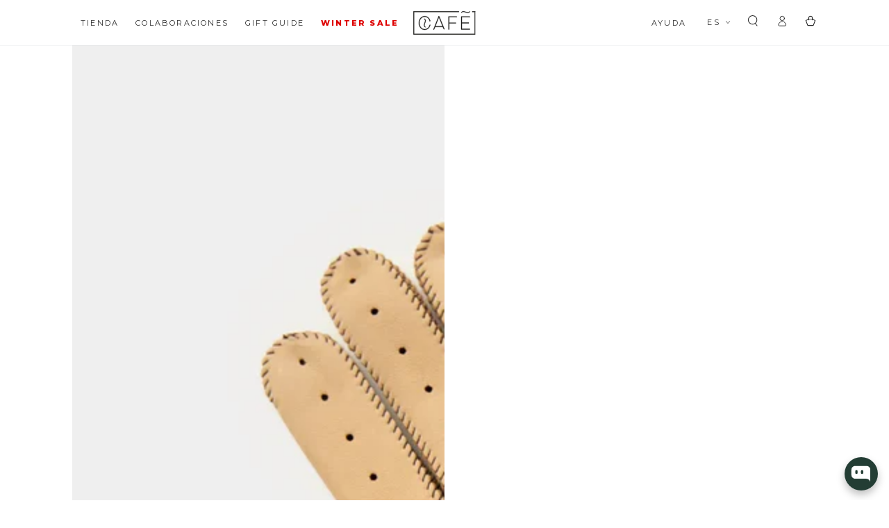

--- FILE ---
content_type: text/css
request_url: https://cafeleather.com/cdn/shop/t/3/assets/custom.css?v=177940938244554384911744309848
body_size: 80
content:
.blog-articles.grid{column-gap:1rem;padding:0 3rem}.blog-articles__article.article.grid__item{padding:0;margin-top:-1px;margin-right:-1px}.main-blog header.blog-header{flex-direction:column-reverse;justify-content:center;align-items:center;gap:50px;margin-bottom:42px}.blog-filter li a.link{border:1px solid #AAA;min-width:150px;text-align:center;padding:1rem 2em;display:inline-block;text-decoration:none;font-family:var(--font-heading-family)}.blog-filter li{padding:0}.blog-filter li a.link.is-selected{background:inherit;border:1px solid #1a1b18}span.article-card__link:before{content:unset}span.article-card__link{background:linear-gradient(to right,currentColor,currentColor);background-size:100% 1px;background-position:50% 86%;background-repeat:no-repeat;transition:color .25s ease-in,background-size .25s ease-in;line-height:3;padding:5px 0;text-transform:uppercase}span.article-card__link:hover{background-size:0% 1px}p.article-card__excerpt.rte{color:rgb(var(--color-heading))}.blog-articles.grid{align-items:stretch;display:grid;gap:0 10px;grid-template-columns:repeat(4,minmax(0,1fr))}.grid--one-third-max.grid--3-col-desktop .grid__item{width:100%;max-width:100%}.article-card__info{padding:20px 20px 20px 0}.blog-articles article.article-card{height:100%}.blog-articles a.card{height:auto;border:none}.blog-articles .article-card__title~*{font-family:Montserrat!important}.blog-articles .caption-with-letter-spacing{opacity:1;color:#646464;text-transform:unset;font-size:12px}.blog-articles .article-card__header .h3{font-size:27px}.blog-articles p.article-card__excerpt.rte{font-size:13px}.article_wrap-image{position:relative}.article__tags{padding:15px 25px;position:absolute;z-index:20;left:0;bottom:0;margin-bottom:0}.article__tag{line-height:1;display:inline-block;background-color:#fff;color:#1a1b18;padding:6px 8px;margin:0 10px 10px 0;text-transform:uppercase;text-decoration:none;font-size:10px}.article__tag:hover{color:#aaa}@media screen and (max-width: 990px){.blog-articles.grid{align-items:stretch;display:grid;gap:0 5px;grid-template-columns:repeat(2,minmax(0,1fr))}.article-card__info{padding:10px 10px 10px 0}.blog-articles.grid{padding:0 0rem}.blog-articles .article-card__header .h3{font-size:21px}.blog-articles .caption-with-letter-spacing{font-size:10px}.blog-articles p.article-card__excerpt.rte{font-size:12px}blog-filter.select{display:none}.main-blog header.blog-header .small-hide.medium-hide{display:block!important}.blog-filter{gap:0}.blog-filter li{width:50%}.blog-filter li a.link{width:100%}.article__tag{font-size:8px}.article__tags{padding:7px 15px}}@media screen and (min-width: 990px){.main-blog.page-width.section--padding{max-width:100%}}body .klaviyo-form.klaviyo-form-version-cid_6 .needsclick[data-testid=form-row]:nth-child(4){max-width:100%;width:94%}
/*# sourceMappingURL=/cdn/shop/t/3/assets/custom.css.map?v=177940938244554384911744309848 */


--- FILE ---
content_type: text/css
request_url: https://cafeleather.com/cdn/shop/t/3/assets/cafe-popups.css?v=135008833617397220891763665381
body_size: 1130
content:
.product__tax.caption.rte{display:none}.template-product .product-popup-modal{justify-content:left}.template-product .product-popup-modal__content{margin:0;max-width:50%;min-width:50%;height:100%}.product span.price-item.price-item--regular{font-size:4.2rem}@media screen and (max-width: 749px){.template-product .product-popup-modal__content{max-width:90%}.template-product .product-popup-modal__toggle{top:0;right:0;margin-top:.5rem;margin-right:-4.7rem}}.two-columns{display:flex;gap:20px}.two-column{flex-basis:0;flex-grow:1}.content-modal-guarantee,.modal-size-chart{font-size:11px;font-family:var(--font-heading-family);line-height:18px}.modal-size-chart table{font-family:var(--font-body-family)}.multicolumn-cafe .multicolumn-card__info{font-family:var(--font-heading-family)}.content-modal-guarantee h3,.modal-size-chart h3{font-size:14px}.template-product .product__title,.price.price--large{justify-content:center}h1.product__heading.h2{font-size:3.5rem;text-align:center}.product__tax{text-align:center}.template-product .product__info-container .price--large bdi,.template-product .product__info-container .price--on-sale .price-item--regular bdi,.template-product .product__info-container .price-item.price-item--sale,.template-product .product__info-container .price-item.price-item--regular{font-size:4.2rem;margin:0;color:#000}.template-product .product__info-container .price-item.price-item--sale{margin:0 15px}.template-product .product__info-container .price-item.price-item--sale,.template-product .product__info-container .price-item.price-item--sale bdi{color:#ff2828}.template-product .product__info-container .price-item.price-item--regular{color:#000}.template-product .product__info-container .price--on-sale .price-item--regular bdi,.template-product .product__info-container .price--on-sale .price-item.price-item--regular{color:#c2c2c2}.template-product .product__info-wrapper .price--on-sale .price-item--regular:before,.template-product .product__info-container .price-item.price-item--regular:before{border-color:#c2c2c2;transform:rotate(0);top:0;border-bottom:.4rem solid}.template-product .product__info-container .price-item.price-item--regular:before{border-color:#c2c2c2;transform:rotate(0);top:50%;border-bottom:.4rem solid}.template-product .product__info-container .price--on-sale .price__sale{align-items:center}.product__info-wrapper{display:flex}.product__info-container{padding-top:0}p.cafe-card-title{font-family:var(--font-body-family);font-weight:600;font-size:14px;padding:5px 0}.multicolumn-cafe .rte li{list-style:disc outside}div#productSpecifications{margin-top:25px}@media (max-width: 768px){.multicolumn-cafe .multicolumn-list{row-gap:1rem}.text-item-product{display:none}.content-active .text-item-product{display:block}.cafe-card-title{position:relative}#product-description>.cafe-card-title:after{content:""}.cafe-card-title:after{content:"+";position:absolute;right:0;top:-5px;font-size:25px;font-family:var(--font-heading-family)}.content-active .cafe-card-title:after{content:"-"}}modal-opener.product-popup-modal__opener .link-with-icon .label{background-image:none}.timesact-preorder-description{width:100%;background:#e7e7e7;padding:8px;margin-top:20px!important;margin-bottom:0!important}.mw-apo-container{display:none;position:fixed;top:50%;left:0;transform:translateY(-50%);z-index:999;width:50%;height:90%;padding:25px 40px}.mw-apo-container.pers-active{display:block}.mw-option__description{font-size:11px;font-family:var(--font-heading-family);line-height:18px}span.label-personalization{font-size:4rem;font-family:var(--font-heading-family);font-weight:400;margin-bottom:5px;line-height:normal;text-align:center;display:block;margin-top:10px}.mw-option--type-text label.mw-label,.mw-stack--spacing-extra-tight label.mw-label{display:none}button#ProductPopup-e7d023ef-5b51-4c41-a901-734c2faaa614{cursor:pointer;display:inline-flex;justify-content:center;align-items:center;box-sizing:border-box;font-family:inherit;padding:1rem 3rem;padding-top:calc(1rem + var(--font-button-baseline));text-decoration:none;border-radius:var(--button-radius);border:var(--button-border-width) solid rgb(#c2c2c2);color:#363636;background-color:#c2c2c2;font-family:var(--font-button-family);min-width:24rem;max-width:100%;width:100%;min-height:4.6rem;text-transform:uppercase;font-weight:600;transition-property:color,background-color,box-shadow;transition-duration:var(--duration-long);transition-timing-function:ease;box-shadow:var(--button-shadow-horizontal-offset) var(--button-shadow-vertical-offset) rgba(var(--color-shadow),var(--shadow-opacity));letter-spacing:.2em;font-size:var(--font-button-size)}input#v_6942438{padding:0!important;border-width:0 0 2px;text-align:center;width:80px;margin-left:0;margin-bottom:0;display:inline-block;padding:0;border:none!important;border-bottom:2px dotted!important;background:#fff!important;color:inherit;font-family:playfair display!important;font-size:4rem;font-weight:inherit;line-height:1;letter-spacing:inherit;-moz-appearance:textfield}.mw-option+.mw-option{margin-top:0}.mw-option>.mw-stack--vertical{display:flex;align-items:center;flex-direction:column;margin:auto}.avp-option.ap-options__text-container:after{content:"";background-image:var(--img-personalization);background-position:center;background-repeat:no-repeat;background-size:cover;position:relative;width:-webkit-fill-available;max-width:80%;height:350px;margin:20px auto;display:block}label.swatch-label.swatch-label-drop-down{display:none}select.swatch-view.swatch-drop-down{font-family:var(--font-body-family)}product-form.sticky-cart__form .timesact-preorder-description{display:none}.product-popup-modal__content-info>.h2{font-family:var(--font-body-family);font-size:14px;font-weight:600;text-transform:uppercase}.pop-icon .link-with-icon{text-wrap:balance;text-align:left;font-family:var(--font-body-family);font-weight:600;font-size:10px;letter-spacing:.12em;white-space:normal}.product__info-container .pop-icon{width:49%;margin-top:0;float:inline-start;margin-bottom:20px}.product__info-container .pop-icon .label{margin-right:10px;line-height:1.4em}#table-size-guide{margin:0}#table-size-guide table:not([class]) td,table:not([class]) th{border:none}.product-popup-modal__content #table-size-guide table tbody tr:nth-child(odd){background:none;border:solid #efefef;border-width:1px 0}#table-size-guide table{box-shadow:none}.btn-personalization .mw-option__button{border:none;color:#363636;background-color:#c2c2c2;font-weight:600;letter-spacing:.2em;font-size:var(--font-button-size);font-family:var(--font-button-family);padding:1.5rem 3rem;width:fit-content;cursor:pointer;margin:auto;border-radius:0}.btn-personalization .mw-option__button:hover{color:#fff;background-color:#545454}.avpoptions-container__v2{display:none;position:fixed;top:50%;left:0;transform:translateY(-50%);z-index:999;width:50%;height:90%;padding:25px 40px}.avpoptions-container__v2.pers-active{display:block}.title-personalization h3{font-size:33px;text-align:center}.text-personalization p{font-family:var(--font-heading-family);font-size:12px!important;line-height:1.5}.btn-personalization a{display:block;width:40%;margin:auto;text-align:center;padding:11px 20px;background-color:#c2c2c2;color:#363636;cursor:pointer;font-size:11px;font-weight:600;letter-spacing:.14em;text-transform:uppercase;text-decoration:none}.avpoptions-container__v2 .apo-text-field span.apo-min-letter{display:none}@media (max-width: 768px){.avpoptions-container__v2.pers-active{width:90%}.btn-personalization a{width:100%}.title-personalization h3{font-size:20px}.avp-option.ap-options__text-container:after{height:200px}}button#ProductPopup-44ce6294-981e-4954-891f-aecf95dcd2c3{display:block;width:100%}modal-opener.product-popup-modal__opener.no-js-hidden.stamped-cafe{margin:0}
/*# sourceMappingURL=/cdn/shop/t/3/assets/cafe-popups.css.map?v=135008833617397220891763665381 */


--- FILE ---
content_type: text/css
request_url: https://cafeleather.com/cdn/shop/t/3/assets/need-a-hand-cafe.css?v=88975936943736476081694831813
body_size: -67
content:
#PopupModal-22429420-1653-417b-b777-1bacc1da6181 .product-popup-modal__content-info{height:100%;min-height:100%;display:flex;flex-direction:column}#PopupModal-22429420-1653-417b-b777-1bacc1da6181 .product-popup-modal__content-info .rte{flex:1;display:flex;align-items:center;justify-content:center}#select_size{text-align:center}#size_result{display:none}#size_no{display:none;font-size:48px;text-align:center}.hand-is{margin-top:0;margin-bottom:10px;font-size:4rem;text-align:center}.hand-is input{background:no-repeat}#size_m,#size_w{border:0;text-align:center;font-size:4rem;font-family:var(--font-body-family)}.to-fill{display:inline-flex;align-items:center;font-size:43px;color:#363636}.rte .to-fill a{background:none;margin:0}.to-fill a:hover{color:#b5aa8f}.to-fill a.active{font-weight:600}.to-fill input[type=number]{width:1.55em;margin-right:15px;margin-bottom:0;display:inline-block;padding:0;border:none;border-bottom:2px dotted;background:0 0;text-align:center;color:inherit;font-family:inherit;font-size:inherit;font-weight:inherit;line-height:1;letter-spacing:inherit;-moz-appearance:textfield}#btn-my-size{text-decoration:none;display:block;width:fit-content;margin:auto;text-align:center;padding:11px 20px;background:#b5aa8f;color:#363636;cursor:pointer;font-size:12px!important;font-weight:600;letter-spacing:.14em;text-transform:uppercase}#btn-my-size:hover{background:#c2c2c2}
/*# sourceMappingURL=/cdn/shop/t/3/assets/need-a-hand-cafe.css.map?v=88975936943736476081694831813 */


--- FILE ---
content_type: text/css
request_url: https://cafeleather.com/cdn/shop/t/3/assets/component-gift-wrapping.css?v=61976714561126149401681256063
body_size: -365
content:
.gift-wrapping+.cart__note{margin-top:3rem}.gift-wrapping{display:block;position:relative}.gift-wrapping__label{position:relative;cursor:pointer;display:inline-block;line-height:normal;margin-bottom:1.2rem;margin-top:.5rem}.gift-wrapping__icon{background-color:rgb(var(--color-background));top:.5rem;position:absolute;left:0;width:1.6rem;height:1.6rem}.gift-wrapping__icon path:last-child{opacity:0}.gift-wrapping>input:checked~.gift-wrapping__label .gift-wrapping__icon path:last-child{opacity:1}.gift-wrapping__text{display:inline-block;padding-inline-start:2.5rem}.gift-wrapping__text .price{display:inline-flex}.gift-wrapping__text bdi{position:relative}.cart-drawer .gift-wrapping__text{font-size:1.4rem}.cart-drawer .gift-wrapping__text bdi{font-size:calc(var(--font-heading-scale) * 1.6rem)}.gift-wrapping__text bdi:after{content:"";position:absolute;left:0;bottom:.2rem;width:100%;height:.6rem;opacity:.2;background-color:var(--color-critical)}.gift-wrapping__note{display:block}@media screen and (min-width: 750px){.gift-wrapping .field__input{max-width:36rem}}.gift-wrapping .loading-overlay{width:1.5rem;top:.4rem;left:0}.gift-wrapping .loading-overlay__spinner{width:100%}.gift-wrapping .loading-overlay:not(.hidden)~*{visibility:hidden}
/*# sourceMappingURL=/cdn/shop/t/3/assets/component-gift-wrapping.css.map?v=61976714561126149401681256063 */


--- FILE ---
content_type: text/css
request_url: https://cafeleather.com/cdn/shop/t/3/assets/custom-cafe.css?v=33454033893728682721764705366
body_size: -416
content:
.price__regular.preorder-sale{display:flex}.template-product .product__info-container .price-item--regular.preorder-sale bdi{color:#c2c2c2;text-decoration:line-through;font-weight:300}.price-box span.price-item.price-item--sale{color:#f47d7d}.price-box span.price-item.price-item--regular.preorder-sale{color:#c2c2c2;text-decoration:line-through}.menu-drawer__inner-submenu .list-menu>li:nth-child(2) a{color:#ff5b5b}.menu-drawer__inner-submenu .list-menu>li:nth-child(3) a{color:rgb(var(--color-link));font-weight:400}
/*# sourceMappingURL=/cdn/shop/t/3/assets/custom-cafe.css.map?v=33454033893728682721764705366 */


--- FILE ---
content_type: text/javascript
request_url: https://cdn.starapps.studio/apps/vsk/cafe-leather/data.js
body_size: 6212
content:
"use strict";"undefined"==typeof window.starapps_data&&(window.starapps_data={}),"undefined"==typeof window.starapps_data.product_groups&&(window.starapps_data.product_groups=[{"id":5076317,"products_preset_id":641158,"collections_swatch":"first_product_image","group_name":"Cordovan NATO Watch Straps","option_name":"Color","collections_preset_id":null,"display_position":"top","products_swatch":"first_product_image","mobile_products_preset_id":null,"mobile_products_swatch":"first_product_image","mobile_collections_preset_id":null,"mobile_collections_swatch":"first_product_image","same_products_preset_for_mobile":true,"same_collections_preset_for_mobile":true,"option_values":[{"id":8683782439251,"option_value":null,"handle":"cordovan-nato-strap-black","published":true,"swatch_src":null,"swatch_value":null},{"id":8683782472019,"option_value":null,"handle":"cordovan-nato-strap-roasted","published":true,"swatch_src":null,"swatch_value":null},{"id":8683782504787,"option_value":null,"handle":"cordovan-nato-strap-ocean","published":true,"swatch_src":null,"swatch_value":null},{"id":8683782537555,"option_value":null,"handle":"cordovan-nato-strap-forest","published":true,"swatch_src":null,"swatch_value":null},{"id":8683782570323,"option_value":null,"handle":"cordovan-nato-strap-oxblood","published":true,"swatch_src":null,"swatch_value":null},{"id":8683782603091,"option_value":null,"handle":"cordovan-nato-strap-blackcoffee","published":true,"swatch_src":null,"swatch_value":null},{"id":8683782635859,"option_value":null,"handle":"cordovan-nato-strap-natural","published":true,"swatch_src":null,"swatch_value":null}]},{"id":5076316,"products_preset_id":641158,"collections_swatch":"first_product_image","group_name":"Cordovan Watch Straps","option_name":"Color","collections_preset_id":null,"display_position":"top","products_swatch":"first_product_image","mobile_products_preset_id":null,"mobile_products_swatch":"first_product_image","mobile_collections_preset_id":null,"mobile_collections_swatch":"first_product_image","same_products_preset_for_mobile":true,"same_collections_preset_for_mobile":true,"option_values":[{"id":8683781161299,"option_value":null,"handle":"cordovan-strap-padded-black","published":true,"swatch_src":null,"swatch_value":null},{"id":8683781194067,"option_value":null,"handle":"cordovan-strap-padded-roasted","published":true,"swatch_src":null,"swatch_value":null},{"id":8683781226835,"option_value":null,"handle":"cordovan-strap-padded-ocean","published":true,"swatch_src":null,"swatch_value":null},{"id":8683781423443,"option_value":null,"handle":"cordovan-strap-padded-forest","published":true,"swatch_src":null,"swatch_value":null},{"id":8683782373715,"option_value":null,"handle":"cordovan-strap-padded-oxblood","published":true,"swatch_src":null,"swatch_value":null},{"id":8683782406483,"option_value":null,"handle":"cordovan-strap-padded-natural","published":true,"swatch_src":null,"swatch_value":null},{"id":8758550069587,"option_value":null,"handle":"cordovan-strap-padded-in-black-coffee","published":true,"swatch_src":null,"swatch_value":null}]},{"id":3755780,"products_preset_id":641158,"collections_swatch":"first_product_image","group_name":"Crochet Driving Gloves","option_name":"Color","collections_preset_id":null,"display_position":"top","products_swatch":"first_product_image","mobile_products_preset_id":null,"mobile_products_swatch":"first_product_image","mobile_collections_preset_id":null,"mobile_collections_swatch":"first_product_image","same_products_preset_for_mobile":true,"same_collections_preset_for_mobile":true,"option_values":[{"id":8392188821843,"option_value":"ROASTED","handle":"crochet-driving-gloves-brown","published":true,"swatch_src":"No","swatch_value":null},{"id":8392188985683,"option_value":"BLACK COFFEE","handle":"crochet-driving-gloves-dark-brown","published":true,"swatch_src":"No","swatch_value":null},{"id":8392189411667,"option_value":"MARLIN","handle":"crochet-driving-gloves-blue","published":true,"swatch_src":"No","swatch_value":null}]},{"id":3755832,"products_preset_id":641158,"collections_swatch":"first_product_image","group_name":"Crochet Fingerless Driving Gloves","option_name":"Color","collections_preset_id":null,"display_position":"top","products_swatch":"first_product_image","mobile_products_preset_id":null,"mobile_products_swatch":"first_product_image","mobile_collections_preset_id":null,"mobile_collections_swatch":"first_product_image","same_products_preset_for_mobile":true,"same_collections_preset_for_mobile":true,"option_values":[{"id":8392189247827,"option_value":"ROASTED","handle":"crochet-fingerless-driving-gloves-brown","published":true,"swatch_src":"No","swatch_value":null},{"id":8392189542739,"option_value":"MARLIN","handle":"crochet-fingerless-driving-gloves-blue","published":true,"swatch_src":"No","swatch_value":null},{"id":8392189903187,"option_value":"BLACK COFFEE","handle":"crochet-fingerless-driving-gloves-dark-brown","published":true,"swatch_src":"No","swatch_value":null}]},{"id":3756036,"products_preset_id":641158,"collections_swatch":"first_product_image","group_name":"Dress Gloves","option_name":"Color","collections_preset_id":null,"display_position":"top","products_swatch":"first_product_image","mobile_products_preset_id":null,"mobile_products_swatch":"first_product_image","mobile_collections_preset_id":null,"mobile_collections_swatch":"first_product_image","same_products_preset_for_mobile":true,"same_collections_preset_for_mobile":true,"option_values":[{"id":8392169292115,"option_value":"CREAM","handle":"dress-gloves-cashmere","published":true,"swatch_src":"No","swatch_value":null},{"id":8392169488723,"option_value":"BLACK","handle":"dress-gloves-black","published":true,"swatch_src":"No","swatch_value":null}]},{"id":5028032,"products_preset_id":641158,"collections_swatch":"first_product_image","group_name":"Driving Gloves Suede","option_name":"Color","collections_preset_id":null,"display_position":"top","products_swatch":"first_product_image","mobile_products_preset_id":null,"mobile_products_swatch":"first_product_image","mobile_collections_preset_id":null,"mobile_collections_swatch":"first_product_image","same_products_preset_for_mobile":true,"same_collections_preset_for_mobile":true,"option_values":[{"id":8566136602963,"option_value":"GREY","handle":"driving-gloves-suede-grey","published":true,"swatch_src":null,"swatch_value":null},{"id":8566136635731,"option_value":"RED","handle":"driving-gloves-in-suede-red","published":true,"swatch_src":null,"swatch_value":null},{"id":8683782668627,"option_value":"FOREST","handle":"driving-gloves-in-suede-forest","published":true,"swatch_src":null,"swatch_value":null},{"id":8683782701395,"option_value":"SAND","handle":"driving-gloves-in-suede-sand","published":true,"swatch_src":null,"swatch_value":null},{"id":8683782766931,"option_value":"BLACK COFFEE","handle":"driving-gloves-in-suede-blackcoffee","published":true,"swatch_src":null,"swatch_value":null},{"id":8683782865235,"option_value":"CAMEL","handle":"driving-gloves-in-suede-camel","published":true,"swatch_src":null,"swatch_value":null}]},{"id":5628448,"products_preset_id":641158,"collections_swatch":"first_product_image","group_name":"Etiqueta para Equipaje IWC x CAFÉ","option_name":"Color","collections_preset_id":null,"display_position":"top","products_swatch":"first_product_image","mobile_products_preset_id":null,"mobile_products_swatch":"first_product_image","mobile_collections_preset_id":null,"mobile_collections_swatch":"first_product_image","same_products_preset_for_mobile":true,"same_collections_preset_for_mobile":true,"option_values":[{"id":8392167948627,"option_value":null,"handle":"iwc-luggage-tag-antracita","published":true,"swatch_src":null,"swatch_value":null},{"id":8392168866131,"option_value":null,"handle":"iwc-luggage-tag-burgundy","published":true,"swatch_src":null,"swatch_value":null}]},{"id":3755880,"products_preset_id":641158,"collections_swatch":"first_product_image","group_name":"Fingerless Driving Gloves","option_name":"Color","collections_preset_id":null,"display_position":"top","products_swatch":"first_product_image","mobile_products_preset_id":null,"mobile_products_swatch":"first_product_image","mobile_collections_preset_id":null,"mobile_collections_swatch":"first_product_image","same_products_preset_for_mobile":true,"same_collections_preset_for_mobile":true,"option_values":[{"id":8392152318291,"option_value":"BLACK COFFEE","handle":"fingerless-driving-gloves-triton-black-coffee","published":true,"swatch_src":"No","swatch_value":null},{"id":8392152875347,"option_value":"CREAM","handle":"fingerless-driving-gloves-yellow","published":true,"swatch_src":"No","swatch_value":null},{"id":8392165130579,"option_value":"ROASTED","handle":"fingerless-driving-gloves-brown","published":true,"swatch_src":"No","swatch_value":null},{"id":8392165327187,"option_value":"BLACK","handle":"fingerless-driving-gloves-black","published":true,"swatch_src":"No","swatch_value":null}]},{"id":5629485,"products_preset_id":641158,"collections_swatch":"first_product_image","group_name":"Frescobol Beach Bats","option_name":"Color","collections_preset_id":null,"display_position":"top","products_swatch":"first_product_image","mobile_products_preset_id":null,"mobile_products_swatch":"first_product_image","mobile_collections_preset_id":null,"mobile_collections_swatch":"first_product_image","same_products_preset_for_mobile":true,"same_collections_preset_for_mobile":true,"option_values":[{"id":8566137094483,"option_value":null,"handle":"frescobol-beach-bats-walnut","published":true,"swatch_src":null,"swatch_value":null},{"id":8566137127251,"option_value":null,"handle":"frescobol-beach-bats-maple-walnut","published":true,"swatch_src":null,"swatch_value":null}]},{"id":3755976,"products_preset_id":641158,"collections_swatch":"first_product_image","group_name":"IWC Driving Gloves","option_name":"Color","collections_preset_id":null,"display_position":"top","products_swatch":"first_product_image","mobile_products_preset_id":null,"mobile_products_swatch":"first_product_image","mobile_collections_preset_id":null,"mobile_collections_swatch":"first_product_image","same_products_preset_for_mobile":true,"same_collections_preset_for_mobile":true,"option_values":[{"id":8392167522643,"option_value":"ANTRACITA","handle":"iwc-driving-gloves-grey","published":true,"swatch_src":"No","swatch_value":null},{"id":8392168112467,"option_value":"BURGUNDY","handle":"iwc-driving-gloves-burgundy","published":true,"swatch_src":"No","swatch_value":null}]},{"id":5628432,"products_preset_id":641158,"collections_swatch":"first_product_image","group_name":"Keychains IWC","option_name":"Color","collections_preset_id":null,"display_position":"top","products_swatch":"first_product_image","mobile_products_preset_id":null,"mobile_products_swatch":"first_product_image","mobile_collections_preset_id":null,"mobile_collections_swatch":"first_product_image","same_products_preset_for_mobile":true,"same_collections_preset_for_mobile":true,"option_values":[{"id":8392167784787,"option_value":null,"handle":"iwc-key-chain-grey","published":true,"swatch_src":null,"swatch_value":null},{"id":8392169029971,"option_value":null,"handle":"iwc-key-chain-burgundy","published":true,"swatch_src":null,"swatch_value":null}]},{"id":5629489,"products_preset_id":641158,"collections_swatch":"first_product_image","group_name":"Leather Apron","option_name":"Color","collections_preset_id":null,"display_position":"top","products_swatch":"first_product_image","mobile_products_preset_id":null,"mobile_products_swatch":"first_product_image","mobile_collections_preset_id":null,"mobile_collections_swatch":"first_product_image","same_products_preset_for_mobile":true,"same_collections_preset_for_mobile":true,"option_values":[{"id":8392113062227,"option_value":null,"handle":"full-leather-apron-papua","published":true,"swatch_src":null,"swatch_value":null},{"id":8392113357139,"option_value":null,"handle":"work-apron-papua-charcoal-14oz-british-millerain","published":true,"swatch_src":null,"swatch_value":null}]},{"id":5629482,"products_preset_id":641158,"collections_swatch":"first_product_image","group_name":"Leather Belt 35mm","option_name":"Color","collections_preset_id":null,"display_position":"top","products_swatch":"first_product_image","mobile_products_preset_id":null,"mobile_products_swatch":"first_product_image","mobile_collections_preset_id":null,"mobile_collections_swatch":"first_product_image","same_products_preset_for_mobile":true,"same_collections_preset_for_mobile":true,"option_values":[{"id":8392176664915,"option_value":null,"handle":"leather-belt-brown","published":true,"swatch_src":null,"swatch_value":null},{"id":8392176795987,"option_value":null,"handle":"leather-belt-black","published":true,"swatch_src":null,"swatch_value":null}]},{"id":5628485,"products_preset_id":641158,"collections_swatch":"first_product_image","group_name":"Leather Card Holder Panama","option_name":"Color","collections_preset_id":null,"display_position":"top","products_swatch":"first_product_image","mobile_products_preset_id":null,"mobile_products_swatch":"first_product_image","mobile_collections_preset_id":null,"mobile_collections_swatch":"first_product_image","same_products_preset_for_mobile":true,"same_collections_preset_for_mobile":true,"option_values":[{"id":8365689733459,"option_value":null,"handle":"leather-card-holder-brown","published":true,"swatch_src":null,"swatch_value":null},{"id":8392177418579,"option_value":null,"handle":"leather-card-holder-black","published":true,"swatch_src":null,"swatch_value":null},{"id":8392177713491,"option_value":null,"handle":"leather-card-holder-blue-yellow","published":true,"swatch_src":null,"swatch_value":null},{"id":8392197046611,"option_value":null,"handle":"leather-card-holder-panama-natural-2","published":true,"swatch_src":null,"swatch_value":null}]},{"id":5628483,"products_preset_id":641158,"collections_swatch":"first_product_image","group_name":"Leather Card Holder Panama+","option_name":"Color","collections_preset_id":null,"display_position":"top","products_swatch":"first_product_image","mobile_products_preset_id":null,"mobile_products_swatch":"first_product_image","mobile_collections_preset_id":null,"mobile_collections_swatch":"first_product_image","same_products_preset_for_mobile":true,"same_collections_preset_for_mobile":true,"option_values":[{"id":8392117780819,"option_value":null,"handle":"leather-card-holder-panama-plus-roasted","published":true,"swatch_src":null,"swatch_value":null},{"id":8392119288147,"option_value":null,"handle":"leather-card-holder-panama-plus-green","published":true,"swatch_src":null,"swatch_value":null},{"id":8392120303955,"option_value":null,"handle":"leather-card-holder-panama-plus-blackcoffee","published":true,"swatch_src":null,"swatch_value":null},{"id":8392173388115,"option_value":null,"handle":"leather-card-holder-panama-blue-yellow","published":true,"swatch_src":null,"swatch_value":null},{"id":8392173977939,"option_value":null,"handle":"leather-card-holder-panama-natural","published":true,"swatch_src":null,"swatch_value":null},{"id":8392174502227,"option_value":null,"handle":"leather-card-holder-panama-black","published":true,"swatch_src":null,"swatch_value":null}]},{"id":3759554,"products_preset_id":641158,"collections_swatch":"first_product_image","group_name":"Leather Desk Pad","option_name":"Color","collections_preset_id":null,"display_position":"top","products_swatch":"first_product_image","mobile_products_preset_id":null,"mobile_products_swatch":"first_product_image","mobile_collections_preset_id":null,"mobile_collections_swatch":"first_product_image","same_products_preset_for_mobile":true,"same_collections_preset_for_mobile":true,"option_values":[{"id":8392171749715,"option_value":"ROASTED","handle":"leather-desk-pad-brown","published":true,"swatch_src":"No","swatch_value":null},{"id":8392171848019,"option_value":"BLACK","handle":"leather-desk-pad-black","published":true,"swatch_src":"No","swatch_value":null},{"id":8392172306771,"option_value":"NATURAL","handle":"leather-desk-pad-natural","published":true,"swatch_src":"No","swatch_value":null}]},{"id":5628458,"products_preset_id":641158,"collections_swatch":"first_product_image","group_name":"Leather iWatch Strap","option_name":"Color","collections_preset_id":null,"display_position":"top","products_swatch":"first_product_image","mobile_products_preset_id":null,"mobile_products_swatch":"first_product_image","mobile_collections_preset_id":null,"mobile_collections_swatch":"first_product_image","same_products_preset_for_mobile":true,"same_collections_preset_for_mobile":true,"option_values":[{"id":8392198029651,"option_value":null,"handle":"leather-iwatch-strap-natural","published":true,"swatch_src":null,"swatch_value":null},{"id":8392198979923,"option_value":null,"handle":"leather-iwatch-strap-berry","published":true,"swatch_src":null,"swatch_value":null},{"id":8392199176531,"option_value":null,"handle":"leather-iwatch-strap-forest","published":true,"swatch_src":null,"swatch_value":null},{"id":8392199373139,"option_value":null,"handle":"leather-iwatch-strap-ocean","published":true,"swatch_src":null,"swatch_value":null},{"id":8392199569747,"option_value":null,"handle":"leather-iwatch-strap-roasted","published":true,"swatch_src":null,"swatch_value":null},{"id":8392199766355,"option_value":null,"handle":"leather-iwatch-strap-in-black","published":true,"swatch_src":null,"swatch_value":null}]},{"id":5629480,"products_preset_id":641158,"collections_swatch":"first_product_image","group_name":"Leather Keychain","option_name":"Color","collections_preset_id":null,"display_position":"top","products_swatch":"first_product_image","mobile_products_preset_id":null,"mobile_products_swatch":"first_product_image","mobile_collections_preset_id":null,"mobile_collections_swatch":"first_product_image","same_products_preset_for_mobile":true,"same_collections_preset_for_mobile":true,"option_values":[{"id":8392118468947,"option_value":"","handle":"leather-keychain-roasted","published":true,"swatch_src":null,"swatch_value":null},{"id":8392119812435,"option_value":"","handle":"leather-keychain-red","published":true,"swatch_src":null,"swatch_value":null},{"id":8392171061587,"option_value":"","handle":"leather-keychain-antracita","published":true,"swatch_src":null,"swatch_value":null},{"id":8392120533331,"option_value":"","handle":"leather-keychain-green","published":true,"swatch_src":null,"swatch_value":null},{"id":8392171290963,"option_value":"","handle":"leather-keychain-natural","published":true,"swatch_src":null,"swatch_value":null},{"id":8392120959315,"option_value":"","handle":"leather-keychain-black-coffee","published":true,"swatch_src":null,"swatch_value":null},{"id":8392121188691,"option_value":"","handle":"leather-keychain-yellow","published":true,"swatch_src":null,"swatch_value":null},{"id":8392169652563,"option_value":"","handle":"leather-keychain-all-black","published":true,"swatch_src":null,"swatch_value":null},{"id":8392170013011,"option_value":"","handle":"leather-keychain-ocean","published":true,"swatch_src":null,"swatch_value":null}]},{"id":3759551,"products_preset_id":641158,"collections_swatch":"first_product_image","group_name":"Leather Mouse Pad","option_name":"Color","collections_preset_id":null,"display_position":"top","products_swatch":"first_product_image","mobile_products_preset_id":null,"mobile_products_swatch":"first_product_image","mobile_collections_preset_id":null,"mobile_collections_swatch":"first_product_image","same_products_preset_for_mobile":true,"same_collections_preset_for_mobile":true,"option_values":[{"id":8392172634451,"option_value":"BLACK","handle":"leather-mouse-pad-black","published":true,"swatch_src":"No","swatch_value":null},{"id":8392172831059,"option_value":"ROASTED","handle":"leather-mouse-pad-roasted","published":true,"swatch_src":"No","swatch_value":null},{"id":8392173027667,"option_value":"NATURAL","handle":"leather-mouse-pad-natural","published":true,"swatch_src":"No","swatch_value":null}]},{"id":5629486,"products_preset_id":641158,"collections_swatch":"first_product_image","group_name":"Leather Valet Tray","option_name":"Color","collections_preset_id":null,"display_position":"top","products_swatch":"first_product_image","mobile_products_preset_id":null,"mobile_products_swatch":"first_product_image","mobile_collections_preset_id":null,"mobile_collections_swatch":"first_product_image","same_products_preset_for_mobile":true,"same_collections_preset_for_mobile":true,"option_values":[{"id":8392197669203,"option_value":null,"handle":"leather-valet-tray-all-black","published":true,"swatch_src":null,"swatch_value":null},{"id":8392197570899,"option_value":null,"handle":"leather-valet-tray-natural","published":true,"swatch_src":null,"swatch_value":null},{"id":8392197374291,"option_value":null,"handle":"valet-tray-roasted","published":true,"swatch_src":null,"swatch_value":null}]},{"id":5628455,"products_preset_id":641158,"collections_swatch":"first_product_image","group_name":"Leather Watch Strap \"The Klaus\"","option_name":"Color","collections_preset_id":null,"display_position":"top","products_swatch":"first_product_image","mobile_products_preset_id":null,"mobile_products_swatch":"first_product_image","mobile_collections_preset_id":null,"mobile_collections_swatch":"first_product_image","same_products_preset_for_mobile":true,"same_collections_preset_for_mobile":true,"option_values":[{"id":8392187019603,"option_value":null,"handle":"leather-watch-strap-black","published":true,"swatch_src":null,"swatch_value":null},{"id":8392187445587,"option_value":null,"handle":"leather-watch-strap-brown","published":true,"swatch_src":null,"swatch_value":null},{"id":8392187642195,"option_value":null,"handle":"leather-watch-strap-blue","published":true,"swatch_src":null,"swatch_value":null},{"id":8392187838803,"option_value":null,"handle":"leather-watch-strap-green","published":true,"swatch_src":null,"swatch_value":null},{"id":8392188100947,"option_value":null,"handle":"leather-watch-strap-red","published":true,"swatch_src":null,"swatch_value":null}]},{"id":5628493,"products_preset_id":641158,"collections_swatch":"first_product_image","group_name":"Leather Zip Wallet #2","option_name":"Color","collections_preset_id":null,"display_position":"top","products_swatch":"first_product_image","mobile_products_preset_id":null,"mobile_products_swatch":"first_product_image","mobile_collections_preset_id":null,"mobile_collections_swatch":"first_product_image","same_products_preset_for_mobile":true,"same_collections_preset_for_mobile":true,"option_values":[{"id":8392199995731,"option_value":null,"handle":"leather-zip-wallet-2-ocean-natural","published":true,"swatch_src":null,"swatch_value":null},{"id":8392200192339,"option_value":null,"handle":"leather-zip-wallet-2-roasted","published":true,"swatch_src":null,"swatch_value":null},{"id":8392200487251,"option_value":null,"handle":"leather-zip-wallet-2-black-coffee-spicy-mustard","published":true,"swatch_src":null,"swatch_value":null}]},{"id":6461109,"products_preset_id":641158,"collections_swatch":"first_product_image","group_name":"Motel Keychain Old Shits Better","option_name":"Color","collections_preset_id":null,"display_position":"top","products_swatch":"first_product_image","mobile_products_preset_id":641158,"mobile_products_swatch":"first_product_image","mobile_collections_preset_id":null,"mobile_collections_swatch":"first_product_image","same_products_preset_for_mobile":true,"same_collections_preset_for_mobile":true,"option_values":[{"id":9966454145363,"option_value":"Burgundy","handle":"motel-keychain-old-shits-better-in-burgundy","published":true,"swatch_src":null,"swatch_value":null},{"id":9966456373587,"option_value":"Black","handle":"motel-keychain-old-shits-better-in-black","published":true,"swatch_src":null,"swatch_value":null},{"id":9966456734035,"option_value":"Ocean","handle":"motel-keychain-old-shits-better-in-ocean","published":true,"swatch_src":null,"swatch_value":null},{"id":9966485242195,"option_value":"Forest","handle":"motel-keychain-old-shits-better-in-forest","published":true,"swatch_src":null,"swatch_value":null},{"id":10040293458259,"option_value":"Natural","handle":"motel-keychain-old-shits-better-in-natural","published":true,"swatch_src":null,"swatch_value":null}]},{"id":6461090,"products_preset_id":641158,"collections_swatch":"first_product_image","group_name":"Motel Keychain Vintage Racing Club","option_name":"Color","collections_preset_id":null,"display_position":"top","products_swatch":"first_product_image","mobile_products_preset_id":641158,"mobile_products_swatch":"first_product_image","mobile_collections_preset_id":null,"mobile_collections_swatch":"first_product_image","same_products_preset_for_mobile":true,"same_collections_preset_for_mobile":true,"option_values":[{"id":10040295817555,"option_value":"Black","handle":"motel-keychain-vintage-racing-club-in-black","published":true,"swatch_src":null,"swatch_value":null},{"id":10040296669523,"option_value":"Burgundy","handle":"motel-keychain-vintage-racing-club-in-burgundy","published":true,"swatch_src":null,"swatch_value":null},{"id":10040296702291,"option_value":"Ocean","handle":"motel-keychain-vintage-racing-club-in-ocean","published":true,"swatch_src":null,"swatch_value":null},{"id":10040297062739,"option_value":"Forest","handle":"motel-keychain-vintage-racing-club-in-forest","published":true,"swatch_src":null,"swatch_value":null},{"id":10040297423187,"option_value":"Natural","handle":"motel-keychain-vintage-racing-club-in-natural","published":true,"swatch_src":null,"swatch_value":null}]},{"id":6281167,"products_preset_id":641158,"collections_swatch":"first_product_image","group_name":"Motel Keychain Wheels \u0026 Waves x Café","option_name":"Color","collections_preset_id":null,"display_position":"top","products_swatch":"first_product_image","mobile_products_preset_id":null,"mobile_products_swatch":"first_product_image","mobile_collections_preset_id":null,"mobile_collections_swatch":"first_product_image","same_products_preset_for_mobile":true,"same_collections_preset_for_mobile":true,"option_values":[{"id":9961931702611,"option_value":"Black","handle":"motel-keychain-wheels-waves-x-cafe-black","published":true,"swatch_src":null,"swatch_value":null},{"id":9966387888467,"option_value":"Forest","handle":"motel-keychain-wheels-waves-x-cafe-forest","published":true,"swatch_src":null,"swatch_value":null},{"id":9966387921235,"option_value":"Natural","handle":"motel-keychain-wheels-waves-x-cafe-natural","published":true,"swatch_src":null,"swatch_value":null}]},{"id":5629483,"products_preset_id":641158,"collections_swatch":"first_product_image","group_name":"Motorcycle Leather Grips","option_name":"Color","collections_preset_id":null,"display_position":"top","products_swatch":"first_product_image","mobile_products_preset_id":null,"mobile_products_swatch":"first_product_image","mobile_collections_preset_id":null,"mobile_collections_swatch":"first_product_image","same_products_preset_for_mobile":true,"same_collections_preset_for_mobile":true,"option_values":[{"id":8566136668499,"option_value":null,"handle":"motorcycle-leather-grips-roasted","published":true,"swatch_src":null,"swatch_value":null},{"id":8566136701267,"option_value":null,"handle":"motorcycle-leather-grips-natural","published":true,"swatch_src":null,"swatch_value":null},{"id":8566136865107,"option_value":null,"handle":"motorcycle-leather-grips-black","published":true,"swatch_src":null,"swatch_value":null},{"id":8566136897875,"option_value":null,"handle":"motorcycle-leather-grips-berry","published":true,"swatch_src":null,"swatch_value":null},{"id":8566136930643,"option_value":null,"handle":"motorcycle-leather-grips-spicy-mustard","published":true,"swatch_src":null,"swatch_value":null},{"id":8566136963411,"option_value":null,"handle":"motorcycle-leather-grips-in-forest","published":true,"swatch_src":null,"swatch_value":null},{"id":8566137061715,"option_value":null,"handle":"motorcycle-leather-grips-ocean","published":true,"swatch_src":null,"swatch_value":null}]},{"id":5628492,"products_preset_id":641158,"collections_swatch":"first_product_image","group_name":"Osaka Leather Zip Wallet","option_name":"Color","collections_preset_id":null,"display_position":"top","products_swatch":"first_product_image","mobile_products_preset_id":null,"mobile_products_swatch":"first_product_image","mobile_collections_preset_id":null,"mobile_collections_swatch":"first_product_image","same_products_preset_for_mobile":true,"same_collections_preset_for_mobile":true,"option_values":[{"id":8392112767315,"option_value":null,"handle":"leather-zip-wallet-osaka-roasted","published":true,"swatch_src":null,"swatch_value":null},{"id":8392126759251,"option_value":null,"handle":"leather-zip-wallet-black","published":true,"swatch_src":null,"swatch_value":null},{"id":8392178073939,"option_value":null,"handle":"leather-zip-wallet-natural","published":true,"swatch_src":null,"swatch_value":null},{"id":8392179482963,"option_value":null,"handle":"leather-zip-wallet-black-2","published":true,"swatch_src":null,"swatch_value":null}]},{"id":5628489,"products_preset_id":641158,"collections_swatch":"first_product_image","group_name":"Slim leather Wallet Costa Rica","option_name":"Color","collections_preset_id":null,"display_position":"top","products_swatch":"first_product_image","mobile_products_preset_id":null,"mobile_products_swatch":"first_product_image","mobile_collections_preset_id":null,"mobile_collections_swatch":"first_product_image","same_products_preset_for_mobile":true,"same_collections_preset_for_mobile":true,"option_values":[{"id":8365689864531,"option_value":null,"handle":"slim-leather-wallet-red","published":true,"swatch_src":null,"swatch_value":null},{"id":8365690421587,"option_value":null,"handle":"slim-leather-wallet-brown","published":true,"swatch_src":null,"swatch_value":null},{"id":8392112406867,"option_value":null,"handle":"slim-leather-wallet-green","published":true,"swatch_src":null,"swatch_value":null},{"id":8392112603475,"option_value":null,"handle":"slim-leather-wallet-dark-brown","published":true,"swatch_src":null,"swatch_value":null}]},{"id":5628506,"products_preset_id":641158,"collections_swatch":"first_product_image","group_name":"Suede Mesh Cap Burgundy","option_name":"Color","collections_preset_id":null,"display_position":"top","products_swatch":"first_product_image","mobile_products_preset_id":null,"mobile_products_swatch":"first_product_image","mobile_collections_preset_id":null,"mobile_collections_swatch":"first_product_image","same_products_preset_for_mobile":true,"same_collections_preset_for_mobile":true,"option_values":[{"id":8392178630995,"option_value":null,"handle":"suede-mesh-cap-burgundy-spicy-mustard","published":true,"swatch_src":null,"swatch_value":null},{"id":8392178368851,"option_value":null,"handle":"suede-mesh-cap-burgundy-black-coffee","published":true,"swatch_src":null,"swatch_value":null},{"id":8392178205011,"option_value":null,"handle":"suede-mesh-cap-burgundy","published":true,"swatch_src":null,"swatch_value":null}]},{"id":5628510,"products_preset_id":641158,"collections_swatch":"first_product_image","group_name":"Suede Mesh Cap Navy","option_name":"Color","collections_preset_id":null,"display_position":"top","products_swatch":"first_product_image","mobile_products_preset_id":null,"mobile_products_swatch":"first_product_image","mobile_collections_preset_id":null,"mobile_collections_swatch":"first_product_image","same_products_preset_for_mobile":true,"same_collections_preset_for_mobile":true,"option_values":[{"id":8392178762067,"option_value":null,"handle":"suede-mesh-cap-navy-roasted","published":true,"swatch_src":null,"swatch_value":null},{"id":8392178925907,"option_value":null,"handle":"suede-mesh-cap-navy-black-coffee","published":true,"swatch_src":null,"swatch_value":null},{"id":8392179122515,"option_value":null,"handle":"suede-mesh-cap-navy-spicy-mustard","published":true,"swatch_src":null,"swatch_value":null}]},{"id":5604201,"products_preset_id":641158,"collections_swatch":"first_product_image","group_name":"The 24H Travel Bag","option_name":"Color","collections_preset_id":null,"display_position":"top","products_swatch":"first_product_image","mobile_products_preset_id":null,"mobile_products_swatch":"first_product_image","mobile_collections_preset_id":null,"mobile_collections_swatch":"first_product_image","same_products_preset_for_mobile":true,"same_collections_preset_for_mobile":true,"option_values":[{"id":8392181121363,"option_value":null,"handle":"24h-travel-bag","published":true,"swatch_src":null,"swatch_value":null},{"id":9608746926419,"option_value":null,"handle":"the-24h-travel-bag-in-navy","published":true,"swatch_src":null,"swatch_value":null}]},{"id":5604200,"products_preset_id":641158,"collections_swatch":"first_product_image","group_name":"The 48h Travel Bag","option_name":"Color","collections_preset_id":null,"display_position":"top","products_swatch":"first_product_image","mobile_products_preset_id":null,"mobile_products_swatch":"first_product_image","mobile_collections_preset_id":null,"mobile_collections_swatch":"first_product_image","same_products_preset_for_mobile":true,"same_collections_preset_for_mobile":true,"option_values":[{"id":8392181776723,"option_value":null,"handle":"the-48h-travel-bag","published":true,"swatch_src":null,"swatch_value":null},{"id":9608744763731,"option_value":null,"handle":"the-48h-travel-bag-in-navy","published":true,"swatch_src":null,"swatch_value":null}]},{"id":3757594,"products_preset_id":641158,"collections_swatch":"first_product_image","group_name":"The Café Logo Embroidery Sweater","option_name":"Color","collections_preset_id":null,"display_position":"top","products_swatch":"first_product_image","mobile_products_preset_id":null,"mobile_products_swatch":"first_product_image","mobile_collections_preset_id":null,"mobile_collections_swatch":"first_product_image","same_products_preset_for_mobile":true,"same_collections_preset_for_mobile":true,"option_values":[{"id":8392194064723,"option_value":"GREY MELANGE","handle":"organic-sweater-logo-cafe-grey-melange","published":true,"swatch_src":"No","swatch_value":null},{"id":8392194228563,"option_value":"BURGUNDY","handle":"organic-sweater-logo-cafe-burgundy","published":true,"swatch_src":"No","swatch_value":null},{"id":8392194326867,"option_value":"ECRU MELANGE","handle":"organic-sweater-logo-cafe-ecru-melange","published":true,"swatch_src":"No","swatch_value":null},{"id":8392194556243,"option_value":"NAVY","handle":"organic-sweater-logo-cafe-navy","published":true,"swatch_src":"No","swatch_value":null}]},{"id":5629484,"products_preset_id":641158,"collections_swatch":"first_product_image","group_name":"The Coasters Set x4","option_name":"Color","collections_preset_id":null,"display_position":"top","products_swatch":"first_product_image","mobile_products_preset_id":null,"mobile_products_swatch":"first_product_image","mobile_collections_preset_id":null,"mobile_collections_swatch":"first_product_image","same_products_preset_for_mobile":true,"same_collections_preset_for_mobile":true,"option_values":[{"id":8392190558547,"option_value":null,"handle":"black-coaster","published":true,"swatch_src":null,"swatch_value":null},{"id":8392190918995,"option_value":null,"handle":"leather-coaster-roasted","published":true,"swatch_src":null,"swatch_value":null},{"id":8392191082835,"option_value":null,"handle":"the-leather-coaster-natural","published":true,"swatch_src":null,"swatch_value":null}]},{"id":3757596,"products_preset_id":641158,"collections_swatch":"first_product_image","group_name":"The Crewneck Sweater","option_name":"Color","collections_preset_id":null,"display_position":"top","products_swatch":"first_product_image","mobile_products_preset_id":null,"mobile_products_swatch":"first_product_image","mobile_collections_preset_id":null,"mobile_collections_swatch":"first_product_image","same_products_preset_for_mobile":true,"same_collections_preset_for_mobile":true,"option_values":[{"id":8392191639891,"option_value":"NAVY","handle":"organic-sweater-navy","published":true,"swatch_src":"No","swatch_value":null},{"id":8392193114451,"option_value":"BURGUNDY","handle":"organic-sweater-burgundy","published":true,"swatch_src":"No","swatch_value":null},{"id":8392193278291,"option_value":"GREY MELANGE","handle":"organic-sweater-grey-melange","published":true,"swatch_src":"No","swatch_value":null},{"id":8392193442131,"option_value":"ECRU MELANGE","handle":"organic-sweater-ecru-melange","published":true,"swatch_src":"No","swatch_value":null}]},{"id":3756035,"products_preset_id":641158,"collections_swatch":"first_product_image","group_name":"The Dirt Gloves Carbon/Kevlar","option_name":"Color","collections_preset_id":null,"display_position":"top","products_swatch":"first_product_image","mobile_products_preset_id":null,"mobile_products_swatch":"first_product_image","mobile_collections_preset_id":null,"mobile_collections_swatch":"first_product_image","same_products_preset_for_mobile":true,"same_collections_preset_for_mobile":true,"option_values":[{"id":8392185807187,"option_value":"CREAM","handle":"the-dirt-gloves-deerskin-carbon-kevlar-in-cream","published":true,"swatch_src":"No","swatch_value":null},{"id":8392186167635,"option_value":"BLACK","handle":"the-dirt-gloves-carbon-kevlar-in-black","published":true,"swatch_src":"No","swatch_value":null}]},{"id":3756034,"products_preset_id":641158,"collections_swatch":"first_product_image","group_name":"The Dirt Gloves Deerskin","option_name":"Color","collections_preset_id":null,"display_position":"top","products_swatch":"first_product_image","mobile_products_preset_id":null,"mobile_products_swatch":"first_product_image","mobile_collections_preset_id":null,"mobile_collections_swatch":"first_product_image","same_products_preset_for_mobile":true,"same_collections_preset_for_mobile":true,"option_values":[{"id":8392185282899,"option_value":"BLACK","handle":"dirt-gloves-black","published":true,"swatch_src":"No","swatch_value":null},{"id":8392185610579,"option_value":"CREAM","handle":"the-dirt-gloves-deerskin-in-cream","published":true,"swatch_src":"No","swatch_value":null}]},{"id":3756476,"products_preset_id":641158,"collections_swatch":"first_product_image","group_name":"The Everyday Oxford Button-Down","option_name":"Color","collections_preset_id":null,"display_position":"top","products_swatch":"first_product_image","mobile_products_preset_id":null,"mobile_products_swatch":"first_product_image","mobile_collections_preset_id":null,"mobile_collections_swatch":"first_product_image","same_products_preset_for_mobile":true,"same_collections_preset_for_mobile":true,"option_values":[{"id":8392184103251,"option_value":"LIGHT BLUE","handle":"shirt-everyday-oxford-in-light-blue","published":true,"swatch_src":"No","swatch_value":null},{"id":8392184332627,"option_value":"MIDNIGHT BLUE","handle":"shirt-everyday-oxford-in-midnight-blue","published":true,"swatch_src":"No","swatch_value":null},{"id":8392184594771,"option_value":"TAPIOCA","handle":"everyday-oxford-shirt-in-tapioca","published":true,"swatch_src":"No","swatch_value":null},{"id":8392184856915,"option_value":"WHITE","handle":"everyday-oxford-shirt-in-white","published":true,"swatch_src":"No","swatch_value":null}]},{"id":3757461,"products_preset_id":641158,"collections_swatch":"first_product_image","group_name":"The Everyday Oxford Soft-Collar","option_name":"Color","collections_preset_id":null,"display_position":"top","products_swatch":"first_product_image","mobile_products_preset_id":null,"mobile_products_swatch":"first_product_image","mobile_collections_preset_id":null,"mobile_collections_swatch":"first_product_image","same_products_preset_for_mobile":true,"same_collections_preset_for_mobile":true,"option_values":[{"id":8392186593619,"option_value":"WHITE","handle":"everyday-oxford-soft-collar-shirt-white","published":false,"swatch_src":"No","swatch_value":null}]},{"id":3757572,"products_preset_id":641158,"collections_swatch":"first_product_image","group_name":"The Heavy Bag Organic Tee","option_name":"Color","collections_preset_id":null,"display_position":"top","products_swatch":"first_product_image","mobile_products_preset_id":null,"mobile_products_swatch":"first_product_image","mobile_collections_preset_id":null,"mobile_collections_swatch":"first_product_image","same_products_preset_for_mobile":true,"same_collections_preset_for_mobile":true,"option_values":[{"id":8392191836499,"option_value":"NAVY","handle":"organic-heavy-bag-tee-navy","published":true,"swatch_src":"No","swatch_value":null},{"id":8392192655699,"option_value":"BURGUNDY","handle":"organic-heavy-bag-tee-burgundy","published":true,"swatch_src":"No","swatch_value":null},{"id":8392192786771,"option_value":"CHARCOAL","handle":"organic-heavy-bag-tee-charcoal","published":true,"swatch_src":"No","swatch_value":null},{"id":8392192983379,"option_value":"LIGHT BROWN","handle":"organic-bag-tee-light-brown","published":true,"swatch_src":"No","swatch_value":null}]},{"id":5628487,"products_preset_id":641158,"collections_swatch":"first_product_image","group_name":"The Leather Card Holder #3","option_name":"Color","collections_preset_id":null,"display_position":"top","products_swatch":"first_product_image","mobile_products_preset_id":null,"mobile_products_swatch":"first_product_image","mobile_collections_preset_id":null,"mobile_collections_swatch":"first_product_image","same_products_preset_for_mobile":true,"same_collections_preset_for_mobile":true,"option_values":[{"id":8392200651091,"option_value":null,"handle":"leather-cardholder-3-black-coffee-spicy-mustard","published":true,"swatch_src":null,"swatch_value":null},{"id":8392200913235,"option_value":null,"handle":"the-leather-card-holder-3-roasted","published":true,"swatch_src":null,"swatch_value":null},{"id":8392201306451,"option_value":null,"handle":"the-leather-card-holder-3-all-black","published":true,"swatch_src":null,"swatch_value":null},{"id":8392201568595,"option_value":null,"handle":"leather-card-holder-3-ocean-natural","published":true,"swatch_src":null,"swatch_value":null}]},{"id":3757570,"products_preset_id":641158,"collections_swatch":"first_product_image","group_name":"The Organic Cotton Tee","option_name":"Color","collections_preset_id":null,"display_position":"top","products_swatch":"first_product_image","mobile_products_preset_id":null,"mobile_products_swatch":"first_product_image","mobile_collections_preset_id":null,"mobile_collections_swatch":"first_product_image","same_products_preset_for_mobile":true,"same_collections_preset_for_mobile":true,"option_values":[{"id":8392191738195,"option_value":"WHITE","handle":"organic-tee-white","published":true,"swatch_src":"No","swatch_value":null},{"id":8392191967571,"option_value":"NAVY","handle":"organic-tee-navy","published":true,"swatch_src":"No","swatch_value":null},{"id":8392192098643,"option_value":"BURGUNDY","handle":"organic-tee-burgundy","published":true,"swatch_src":"No","swatch_value":null},{"id":8392192328019,"option_value":"CHARCOAL","handle":"organic-tee-charcoal","published":true,"swatch_src":"No","swatch_value":null},{"id":8392192491859,"option_value":"LIGHT BROWN","handle":"organic-tee-light-brown","published":true,"swatch_src":"No","swatch_value":null}]},{"id":3757569,"products_preset_id":641158,"collections_swatch":"first_product_image","group_name":"The Organic Tee","option_name":"Color","collections_preset_id":null,"display_position":"top","products_swatch":"first_product_image","mobile_products_preset_id":null,"mobile_products_swatch":"first_product_image","mobile_collections_preset_id":null,"mobile_collections_swatch":"first_product_image","same_products_preset_for_mobile":true,"same_collections_preset_for_mobile":true,"option_values":[{"id":8392195375443,"option_value":"WHITE","handle":"organic-tee-logo-cafe-white","published":true,"swatch_src":"No","swatch_value":null},{"id":8392195211603,"option_value":"CHARCOAL","handle":"organic-tee-logo-cafe-charcoal","published":true,"swatch_src":"No","swatch_value":null},{"id":8392195014995,"option_value":"NAVY","handle":"organic-tee-logo-cafe-navy","published":true,"swatch_src":"No","swatch_value":null},{"id":8392194687315,"option_value":"LIGHT BROWN","handle":"organic-tee-logo-specialty-light-brown","published":true,"swatch_src":"No","swatch_value":null}]},{"id":3756032,"products_preset_id":641158,"collections_swatch":"first_product_image","group_name":"The Rascal Deerskin Gloves","option_name":"Color","collections_preset_id":null,"display_position":"top","products_swatch":"first_product_image","mobile_products_preset_id":null,"mobile_products_swatch":"first_product_image","mobile_collections_preset_id":null,"mobile_collections_swatch":"first_product_image","same_products_preset_for_mobile":true,"same_collections_preset_for_mobile":true,"option_values":[{"id":8392165228883,"option_value":"YELLOW","handle":"deerskin-gloves-yellow","published":true,"swatch_src":"No","swatch_value":null},{"id":8392165556563,"option_value":"BLACK","handle":"deerskin-gloves-black","published":true,"swatch_src":"No","swatch_value":null},{"id":8392165687635,"option_value":"GREENERY","handle":"deerskin-gloves-green","published":true,"swatch_src":"No","swatch_value":null},{"id":8392165720403,"option_value":"ROASTED","handle":"deerskin-gloves-roasted","published":true,"swatch_src":"No","swatch_value":null}]},{"id":3756033,"products_preset_id":641158,"collections_swatch":"first_product_image","group_name":"The Rascal Elkskin Gloves","option_name":"Color","collections_preset_id":null,"display_position":"top","products_swatch":"first_product_image","mobile_products_preset_id":null,"mobile_products_swatch":"first_product_image","mobile_collections_preset_id":null,"mobile_collections_swatch":"first_product_image","same_products_preset_for_mobile":true,"same_collections_preset_for_mobile":true,"option_values":[{"id":8392165785939,"option_value":"BLACK","handle":"elkskin-gloves-black","published":true,"swatch_src":"No","swatch_value":null},{"id":8392165818707,"option_value":"ROASTED","handle":"elkskin-gloves-brown","published":true,"swatch_src":"No","swatch_value":null},{"id":8683774116179,"option_value":"YELLOW","handle":"elkskin-gloves-yellow","published":true,"swatch_src":null,"swatch_value":null}]},{"id":3755867,"products_preset_id":641158,"collections_swatch":"first_product_image","group_name":"The Targa Driving Gloves","option_name":"Color","collections_preset_id":null,"display_position":"top","products_swatch":"first_product_image","mobile_products_preset_id":null,"mobile_products_swatch":"first_product_image","mobile_collections_preset_id":null,"mobile_collections_swatch":"first_product_image","same_products_preset_for_mobile":true,"same_collections_preset_for_mobile":true,"option_values":[{"id":8566137160019,"option_value":"ROASTED","handle":"targa-driving-gloves-roasted","published":true,"swatch_src":"No","swatch_value":null},{"id":8566137192787,"option_value":"CREAM","handle":"targa-driving-gloves-cream","published":true,"swatch_src":"No","swatch_value":null}]},{"id":3755853,"products_preset_id":641158,"collections_swatch":"first_product_image","group_name":"The Targa Fingerless Driving Gloves","option_name":"Color","collections_preset_id":null,"display_position":"top","products_swatch":"first_product_image","mobile_products_preset_id":null,"mobile_products_swatch":"first_product_image","mobile_collections_preset_id":null,"mobile_collections_swatch":"first_product_image","same_products_preset_for_mobile":true,"same_collections_preset_for_mobile":true,"option_values":[{"id":8566137225555,"option_value":"Cream","handle":"targa-fingerless-driving-gloves-cream","published":true,"swatch_src":"No","swatch_value":null},{"id":8566137258323,"option_value":"Roasted","handle":"targa-fingerless-driving-gloves-roasted","published":true,"swatch_src":"No","swatch_value":null}]},{"id":5604202,"products_preset_id":641158,"collections_swatch":"first_product_image","group_name":"The Weekender Travel Bag","option_name":"Color","collections_preset_id":null,"display_position":"top","products_swatch":"first_product_image","mobile_products_preset_id":null,"mobile_products_swatch":"first_product_image","mobile_collections_preset_id":null,"mobile_collections_swatch":"first_product_image","same_products_preset_for_mobile":true,"same_collections_preset_for_mobile":true,"option_values":[{"id":8392182497619,"option_value":"","handle":"new-weekender-travel-bag","published":true,"swatch_src":null,"swatch_value":null},{"id":9608738308435,"option_value":"","handle":"the-weekender-travel-bag-in-navy","published":true,"swatch_src":null,"swatch_value":null}]},{"id":5629476,"products_preset_id":641158,"collections_swatch":"first_product_image","group_name":"Toiletry Bag","option_name":"Color","collections_preset_id":null,"display_position":"top","products_swatch":"first_product_image","mobile_products_preset_id":null,"mobile_products_swatch":"first_product_image","mobile_collections_preset_id":null,"mobile_collections_swatch":"first_product_image","same_products_preset_for_mobile":true,"same_collections_preset_for_mobile":true,"option_values":[{"id":8392198357331,"option_value":null,"handle":"toiletry-bag-waxed-canvas-burgundy","published":true,"swatch_src":null,"swatch_value":null},{"id":8392198488403,"option_value":null,"handle":"toiletry-bag-waxed-canvas-grey","published":true,"swatch_src":null,"swatch_value":null},{"id":8392198652243,"option_value":null,"handle":"toiletry-bag-waxed-canvas-navy","published":true,"swatch_src":null,"swatch_value":null}]},{"id":6480393,"products_preset_id":641158,"collections_swatch":"first_product_image","group_name":"Tote Bags","option_name":"Color","collections_preset_id":null,"display_position":"top","products_swatch":"first_product_image","mobile_products_preset_id":641158,"mobile_products_swatch":"first_product_image","mobile_collections_preset_id":null,"mobile_collections_swatch":"first_product_image","same_products_preset_for_mobile":true,"same_collections_preset_for_mobile":true,"option_values":[{"id":8392183087443,"option_value":null,"handle":"tote-bag","published":true,"swatch_src":null,"swatch_value":null},{"id":8392190034259,"option_value":null,"handle":"tote-bag-navy","published":true,"swatch_src":null,"swatch_value":null}]},{"id":5604206,"products_preset_id":641158,"collections_swatch":"first_product_image","group_name":"Travel Notebook A5","option_name":"Color","collections_preset_id":null,"display_position":"top","products_swatch":"first_product_image","mobile_products_preset_id":null,"mobile_products_swatch":"first_product_image","mobile_collections_preset_id":null,"mobile_collections_swatch":"first_product_image","same_products_preset_for_mobile":true,"same_collections_preset_for_mobile":true,"option_values":[{"id":8392166474067,"option_value":"","handle":"a5-leather-notebook-brown","published":true,"swatch_src":null,"swatch_value":null},{"id":8392166670675,"option_value":"","handle":"a5-leather-notebook-black","published":true,"swatch_src":null,"swatch_value":null},{"id":8392166801747,"option_value":"","handle":"a5-leather-notebook-green","published":true,"swatch_src":null,"swatch_value":null},{"id":8392166932819,"option_value":"","handle":"a5-leather-notebook-grey","published":false,"swatch_src":null,"swatch_value":null},{"id":8392167194963,"option_value":"","handle":"a5-leather-notebook-blue","published":true,"swatch_src":null,"swatch_value":null},{"id":8392167358803,"option_value":"","handle":"a5-leather-notebook-burgundy","published":true,"swatch_src":null,"swatch_value":null},{"id":8392179908947,"option_value":"","handle":"a5-leather-notebook-natural","published":true,"swatch_src":null,"swatch_value":null},{"id":8392180367699,"option_value":"","handle":"a5-leather-notebook-yellow","published":true,"swatch_src":null,"swatch_value":null}]},{"id":5604207,"products_preset_id":641158,"collections_swatch":"first_product_image","group_name":"Travel Notebook A6","option_name":"Color","collections_preset_id":null,"display_position":"top","products_swatch":"first_product_image","mobile_products_preset_id":null,"mobile_products_swatch":"first_product_image","mobile_collections_preset_id":null,"mobile_collections_swatch":"first_product_image","same_products_preset_for_mobile":true,"same_collections_preset_for_mobile":true,"option_values":[{"id":8392183677267,"option_value":"","handle":"a6-travel-notebook-roasted","published":true,"swatch_src":null,"swatch_value":null},{"id":8392183841107,"option_value":"","handle":"a6-travel-notebook-all-black","published":false,"swatch_src":null,"swatch_value":null},{"id":8392183447891,"option_value":"","handle":"a6-travel-notebook-natural","published":false,"swatch_src":null,"swatch_value":null}]},{"id":5628491,"products_preset_id":641158,"collections_swatch":"first_product_image","group_name":"Travel Wallet","option_name":"Color","collections_preset_id":null,"display_position":"top","products_swatch":"first_product_image","mobile_products_preset_id":null,"mobile_products_swatch":"first_product_image","mobile_collections_preset_id":null,"mobile_collections_swatch":"first_product_image","same_products_preset_for_mobile":true,"same_collections_preset_for_mobile":true,"option_values":[{"id":8392124825939,"option_value":"","handle":"travel-wallet-brown","published":true,"swatch_src":null,"swatch_value":null},{"id":8392142291283,"option_value":"","handle":"travel-wallet-black","published":true,"swatch_src":null,"swatch_value":null}]},{"id":3699823,"products_preset_id":641158,"collections_swatch":"first_product_image","group_name":"Triton Driving Gloves","option_name":"Color","collections_preset_id":null,"display_position":"top","products_swatch":"first_product_image","mobile_products_preset_id":null,"mobile_products_swatch":"first_product_image","mobile_collections_preset_id":null,"mobile_collections_swatch":"first_product_image","same_products_preset_for_mobile":true,"same_collections_preset_for_mobile":true,"option_values":[{"id":8392113684819,"option_value":"BLACK COFFEE","handle":"driving-gloves-dark-brown","published":true,"swatch_src":"No","swatch_value":null},{"id":8392115323219,"option_value":"CREAM","handle":"driving-gloves-yellow","published":true,"swatch_src":"No","swatch_value":null},{"id":8392163721555,"option_value":"BLACK","handle":"driving-gloves-all-black","published":true,"swatch_src":"No","swatch_value":null},{"id":8392123384147,"option_value":"ISLAS CÍES","handle":"driving-gloves-green","published":true,"swatch_src":"No","swatch_value":null},{"id":8392123875667,"option_value":"ROASTED","handle":"driving-gloves-brown","published":true,"swatch_src":"No","swatch_value":null},{"id":8392159723859,"option_value":"MARLIN","handle":"driving-gloves-blue","published":true,"swatch_src":"No","swatch_value":null},{"id":8392160543059,"option_value":"CREAM \u0026 BLACK COFFEE","handle":"driving-gloves-cream-dark-brown","published":true,"swatch_src":"No","swatch_value":null},{"id":8392161395027,"option_value":"ROASTED \u0026 MARLIN","handle":"driving-gloves-brown-blue","published":true,"swatch_src":"No","swatch_value":null},{"id":8392162345299,"option_value":"ORANGE \u0026 MARLIN","handle":"driving-gloves-orange","published":true,"swatch_src":"No","swatch_value":null}]},{"id":5512337,"products_preset_id":641158,"collections_swatch":"first_product_image","group_name":"Ultra Slim Leather Wallet Jamaica","option_name":"Color","collections_preset_id":null,"display_position":"top","products_swatch":"first_product_image","mobile_products_preset_id":null,"mobile_products_swatch":"first_product_image","mobile_collections_preset_id":null,"mobile_collections_swatch":"first_product_image","same_products_preset_for_mobile":true,"same_collections_preset_for_mobile":true,"option_values":[{"id":8392114307411,"option_value":null,"handle":"slim-wallet-brown-jamaica","published":true,"swatch_src":null,"swatch_value":null},{"id":8392116601171,"option_value":null,"handle":"slim-wallet-dark-brown","published":true,"swatch_src":null,"swatch_value":null},{"id":8392116797779,"option_value":null,"handle":"slim-wallet-green","published":true,"swatch_src":null,"swatch_value":null},{"id":8392175812947,"option_value":null,"handle":"ultra-slim-leather-wallet-blue","published":true,"swatch_src":null,"swatch_value":null},{"id":8392176140627,"option_value":null,"handle":"ultra-slim-leather-wallet-black","published":true,"swatch_src":null,"swatch_value":null},{"id":8392176271699,"option_value":null,"handle":"ultra-slim-leather-wallet-natural","published":true,"swatch_src":null,"swatch_value":null}]},{"id":5628505,"products_preset_id":641158,"collections_swatch":"first_product_image","group_name":"Washed Cotton Cap","option_name":"Color","collections_preset_id":null,"display_position":"top","products_swatch":"first_product_image","mobile_products_preset_id":null,"mobile_products_swatch":"first_product_image","mobile_collections_preset_id":null,"mobile_collections_swatch":"first_product_image","same_products_preset_for_mobile":true,"same_collections_preset_for_mobile":true,"option_values":[{"id":8392165359955,"option_value":null,"handle":"washed-cotton-cap-navy","published":true,"swatch_src":null,"swatch_value":null},{"id":8392165458259,"option_value":null,"handle":"washed-cotton-cap-spicy-mustard","published":true,"swatch_src":null,"swatch_value":null},{"id":8392165491027,"option_value":null,"handle":"washed-cotton-cap-burgundy","published":true,"swatch_src":null,"swatch_value":null}]},{"id":3891607,"products_preset_id":641158,"collections_swatch":"first_product_image","group_name":"Women Crochet Driving Gloves","option_name":"Color","collections_preset_id":null,"display_position":"top","products_swatch":"first_product_image","mobile_products_preset_id":null,"mobile_products_swatch":"first_product_image","mobile_collections_preset_id":null,"mobile_collections_swatch":"first_product_image","same_products_preset_for_mobile":true,"same_collections_preset_for_mobile":true,"option_values":[{"id":8683783258451,"option_value":"Marlin","handle":"women-crochet-driving-gloves-triton-marlin","published":true,"swatch_src":null,"swatch_value":null},{"id":8683783291219,"option_value":"Black Coffee","handle":"women-crochet-driving-gloves-triton-black-coffee","published":true,"swatch_src":null,"swatch_value":null},{"id":8683783323987,"option_value":"Roasted","handle":"women-crochet-driving-gloves-triton-roasted","published":true,"swatch_src":null,"swatch_value":null}]}],window.starapps_data.product_groups_chart={"cordovan-nato-strap-black":[0],"cordovan-nato-strap-roasted":[0],"cordovan-nato-strap-ocean":[0],"cordovan-nato-strap-forest":[0],"cordovan-nato-strap-oxblood":[0],"cordovan-nato-strap-blackcoffee":[0],"cordovan-nato-strap-natural":[0],"cordovan-strap-padded-black":[1],"cordovan-strap-padded-roasted":[1],"cordovan-strap-padded-ocean":[1],"cordovan-strap-padded-forest":[1],"cordovan-strap-padded-oxblood":[1],"cordovan-strap-padded-natural":[1],"cordovan-strap-padded-in-black-coffee":[1],"crochet-driving-gloves-brown":[2],"crochet-driving-gloves-dark-brown":[2],"crochet-driving-gloves-blue":[2],"crochet-fingerless-driving-gloves-brown":[3],"crochet-fingerless-driving-gloves-blue":[3],"crochet-fingerless-driving-gloves-dark-brown":[3],"dress-gloves-cashmere":[4],"dress-gloves-black":[4],"driving-gloves-suede-grey":[5],"driving-gloves-in-suede-red":[5],"driving-gloves-in-suede-forest":[5],"driving-gloves-in-suede-sand":[5],"driving-gloves-in-suede-blackcoffee":[5],"driving-gloves-in-suede-camel":[5],"iwc-luggage-tag-antracita":[6],"iwc-luggage-tag-burgundy":[6],"fingerless-driving-gloves-triton-black-coffee":[7],"fingerless-driving-gloves-yellow":[7],"fingerless-driving-gloves-brown":[7],"fingerless-driving-gloves-black":[7],"frescobol-beach-bats-walnut":[8],"frescobol-beach-bats-maple-walnut":[8],"iwc-driving-gloves-grey":[9],"iwc-driving-gloves-burgundy":[9],"iwc-key-chain-grey":[10],"iwc-key-chain-burgundy":[10],"full-leather-apron-papua":[11],"work-apron-papua-charcoal-14oz-british-millerain":[11],"leather-belt-brown":[12],"leather-belt-black":[12],"leather-card-holder-brown":[13],"leather-card-holder-black":[13],"leather-card-holder-blue-yellow":[13],"leather-card-holder-panama-natural-2":[13],"leather-card-holder-panama-plus-roasted":[14],"leather-card-holder-panama-plus-green":[14],"leather-card-holder-panama-plus-blackcoffee":[14],"leather-card-holder-panama-blue-yellow":[14],"leather-card-holder-panama-natural":[14],"leather-card-holder-panama-black":[14],"leather-desk-pad-brown":[15],"leather-desk-pad-black":[15],"leather-desk-pad-natural":[15],"leather-iwatch-strap-natural":[16],"leather-iwatch-strap-berry":[16],"leather-iwatch-strap-forest":[16],"leather-iwatch-strap-ocean":[16],"leather-iwatch-strap-roasted":[16],"leather-iwatch-strap-in-black":[16],"leather-keychain-roasted":[17],"leather-keychain-red":[17],"leather-keychain-antracita":[17],"leather-keychain-green":[17],"leather-keychain-natural":[17],"leather-keychain-black-coffee":[17],"leather-keychain-yellow":[17],"leather-keychain-all-black":[17],"leather-keychain-ocean":[17],"leather-mouse-pad-black":[18],"leather-mouse-pad-roasted":[18],"leather-mouse-pad-natural":[18],"leather-valet-tray-all-black":[19],"leather-valet-tray-natural":[19],"valet-tray-roasted":[19],"leather-watch-strap-black":[20],"leather-watch-strap-brown":[20],"leather-watch-strap-blue":[20],"leather-watch-strap-green":[20],"leather-watch-strap-red":[20],"leather-zip-wallet-2-ocean-natural":[21],"leather-zip-wallet-2-roasted":[21],"leather-zip-wallet-2-black-coffee-spicy-mustard":[21],"motel-keychain-old-shits-better-in-burgundy":[22],"motel-keychain-old-shits-better-in-black":[22],"motel-keychain-old-shits-better-in-ocean":[22],"motel-keychain-old-shits-better-in-forest":[22],"motel-keychain-old-shits-better-in-natural":[22],"motel-keychain-vintage-racing-club-in-black":[23],"motel-keychain-vintage-racing-club-in-burgundy":[23],"motel-keychain-vintage-racing-club-in-ocean":[23],"motel-keychain-vintage-racing-club-in-forest":[23],"motel-keychain-vintage-racing-club-in-natural":[23],"motel-keychain-wheels-waves-x-cafe-black":[24],"motel-keychain-wheels-waves-x-cafe-forest":[24],"motel-keychain-wheels-waves-x-cafe-natural":[24],"motorcycle-leather-grips-roasted":[25],"motorcycle-leather-grips-natural":[25],"motorcycle-leather-grips-black":[25],"motorcycle-leather-grips-berry":[25],"motorcycle-leather-grips-spicy-mustard":[25],"motorcycle-leather-grips-in-forest":[25],"motorcycle-leather-grips-ocean":[25],"leather-zip-wallet-osaka-roasted":[26],"leather-zip-wallet-black":[26],"leather-zip-wallet-natural":[26],"leather-zip-wallet-black-2":[26],"slim-leather-wallet-red":[27],"slim-leather-wallet-brown":[27],"slim-leather-wallet-green":[27],"slim-leather-wallet-dark-brown":[27],"suede-mesh-cap-burgundy-spicy-mustard":[28],"suede-mesh-cap-burgundy-black-coffee":[28],"suede-mesh-cap-burgundy":[28],"suede-mesh-cap-navy-roasted":[29],"suede-mesh-cap-navy-black-coffee":[29],"suede-mesh-cap-navy-spicy-mustard":[29],"24h-travel-bag":[30],"the-24h-travel-bag-in-navy":[30],"the-48h-travel-bag":[31],"the-48h-travel-bag-in-navy":[31],"organic-sweater-logo-cafe-grey-melange":[32],"organic-sweater-logo-cafe-burgundy":[32],"organic-sweater-logo-cafe-ecru-melange":[32],"organic-sweater-logo-cafe-navy":[32],"black-coaster":[33],"leather-coaster-roasted":[33],"the-leather-coaster-natural":[33],"organic-sweater-navy":[34],"organic-sweater-burgundy":[34],"organic-sweater-grey-melange":[34],"organic-sweater-ecru-melange":[34],"the-dirt-gloves-deerskin-carbon-kevlar-in-cream":[35],"the-dirt-gloves-carbon-kevlar-in-black":[35],"dirt-gloves-black":[36],"the-dirt-gloves-deerskin-in-cream":[36],"shirt-everyday-oxford-in-light-blue":[37],"shirt-everyday-oxford-in-midnight-blue":[37],"everyday-oxford-shirt-in-tapioca":[37],"everyday-oxford-shirt-in-white":[37],"everyday-oxford-soft-collar-shirt-white":[38],"organic-heavy-bag-tee-navy":[39],"organic-heavy-bag-tee-burgundy":[39],"organic-heavy-bag-tee-charcoal":[39],"organic-bag-tee-light-brown":[39],"leather-cardholder-3-black-coffee-spicy-mustard":[40],"the-leather-card-holder-3-roasted":[40],"the-leather-card-holder-3-all-black":[40],"leather-card-holder-3-ocean-natural":[40],"organic-tee-white":[41],"organic-tee-navy":[41],"organic-tee-burgundy":[41],"organic-tee-charcoal":[41],"organic-tee-light-brown":[41],"organic-tee-logo-cafe-white":[42],"organic-tee-logo-cafe-charcoal":[42],"organic-tee-logo-cafe-navy":[42],"organic-tee-logo-specialty-light-brown":[42],"deerskin-gloves-yellow":[43],"deerskin-gloves-black":[43],"deerskin-gloves-green":[43],"deerskin-gloves-roasted":[43],"elkskin-gloves-black":[44],"elkskin-gloves-brown":[44],"elkskin-gloves-yellow":[44],"targa-driving-gloves-roasted":[45],"targa-driving-gloves-cream":[45],"targa-fingerless-driving-gloves-cream":[46],"targa-fingerless-driving-gloves-roasted":[46],"new-weekender-travel-bag":[47],"the-weekender-travel-bag-in-navy":[47],"toiletry-bag-waxed-canvas-burgundy":[48],"toiletry-bag-waxed-canvas-grey":[48],"toiletry-bag-waxed-canvas-navy":[48],"tote-bag":[49],"tote-bag-navy":[49],"a5-leather-notebook-brown":[50],"a5-leather-notebook-black":[50],"a5-leather-notebook-green":[50],"a5-leather-notebook-grey":[50],"a5-leather-notebook-blue":[50],"a5-leather-notebook-burgundy":[50],"a5-leather-notebook-natural":[50],"a5-leather-notebook-yellow":[50],"a6-travel-notebook-roasted":[51],"a6-travel-notebook-all-black":[51],"a6-travel-notebook-natural":[51],"travel-wallet-brown":[52],"travel-wallet-black":[52],"driving-gloves-dark-brown":[53],"driving-gloves-yellow":[53],"driving-gloves-all-black":[53],"driving-gloves-green":[53],"driving-gloves-brown":[53],"driving-gloves-blue":[53],"driving-gloves-cream-dark-brown":[53],"driving-gloves-brown-blue":[53],"driving-gloves-orange":[53],"slim-wallet-brown-jamaica":[54],"slim-wallet-dark-brown":[54],"slim-wallet-green":[54],"ultra-slim-leather-wallet-blue":[54],"ultra-slim-leather-wallet-black":[54],"ultra-slim-leather-wallet-natural":[54],"washed-cotton-cap-navy":[55],"washed-cotton-cap-spicy-mustard":[55],"washed-cotton-cap-burgundy":[55],"women-crochet-driving-gloves-triton-marlin":[56],"women-crochet-driving-gloves-triton-black-coffee":[56],"women-crochet-driving-gloves-triton-roasted":[56]});

--- FILE ---
content_type: text/javascript
request_url: https://cafeleather.com/cdn/shop/t/3/assets/cafe-popup.js?v=144274417970928990371763496513
body_size: 374
content:
$("#ProductPopup-e7d023ef-5b51-4c41-a901-734c2faaa614").on("click",function(e){$(".avpoptions-container__v2").toggleClass("pers-active"),e.preventDefault()}),$("#PopupModal-e7d023ef-5b51-4c41-a901-734c2faaa614").on("click",function(e){$(".avpoptions-container__v2").toggleClass("pers-active"),e.preventDefault()}),jQuery(window).on("load",function(){$(".btn-personalization a").on("click",function(e){$(".avpoptions-container__v2").toggleClass("pers-active"),$("body").toggleClass("overflow-hidden"),$("#PopupModal-e7d023ef-5b51-4c41-a901-734c2faaa614").removeAttr("open"),e.preventDefault()})}),document.addEventListener("DOMContentLoaded",function(){function updateBackorderLabel(){const preorderInput=document.getElementById("preorder-label"),backorderLabel=document.getElementById("backorder-label");if(!backorderLabel)return;backorderLabel.dataset.originalText||(backorderLabel.dataset.originalText=backorderLabel.textContent);const originalText=backorderLabel.dataset.originalText;if(preorderInput){const nameAttr=preorderInput.getAttribute("name");nameAttr==="properties[Backorder]"?backorderLabel.textContent="BACKORDER":nameAttr==="properties[Preorder]"?backorderLabel.textContent="PREORDER":backorderLabel.textContent=originalText}else backorderLabel.textContent=originalText}updateBackorderLabel();const container=document.querySelector('form[action="/cart/add"]')?.parentElement,containerES=document.querySelector(".shopify-product-form")?.parentElement;if(container||containerES){const observer=new MutationObserver(()=>{setTimeout(updateBackorderLabel,50)});container&&observer.observe(container,{childList:!0,subtree:!0}),containerES&&observer.observe(containerES,{childList:!0,subtree:!0})}document.body.addEventListener("click",e=>{e.target.closest('li[type="select_value"]')&&setTimeout(updateBackorderLabel,100)})}),document.addEventListener("DOMContentLoaded",function(){const lang=document.documentElement.lang||"es",messages={es:"Solo se permiten letras y n\xFAmeros.",en:"Only letters and numbers are allowed."},allowedPattern=/^[a-zA-Z0-9ñÑ]$/;function applyValidationIfNeeded(input){if(!input||input.dataset.validationAttached==="true")return;const errorSpan=document.querySelector(".apo-min-letter");errorSpan&&(input.addEventListener("keydown",function(e){const key=e.key;key.length===1&&!allowedPattern.test(key)?(e.preventDefault(),errorSpan.textContent=messages[lang]||messages.es,errorSpan.style.cssText="color: red !important; display: block !important;",input.style.setProperty("border-color","red","important")):(errorSpan.textContent="",errorSpan.style.cssText="display: none !important;",input.style.removeProperty("border-color"))}),input.addEventListener("paste",function(e){e.preventDefault();const pasted=(e.clipboardData||window.clipboardData).getData("text"),filtered=pasted.replace(/[^a-zA-Z0-9ñÑ]/g,"");document.execCommand("insertText",!1,filtered),filtered.length<pasted.length&&(errorSpan.textContent=messages[lang]||messages.es,errorSpan.style.cssText="color: red !important; display: block !important;",input.style.setProperty("border-color","red","important"))}),input.dataset.validationAttached="true")}new MutationObserver(()=>{const input=document.getElementById("avpWFOG61domJVR-nNJomoPhzN0WbVX5M-0-2");input&&applyValidationIfNeeded(input)}).observe(document.body,{childList:!0,subtree:!0});const initialInput=document.getElementById("avpWFOG61domJVR-nNJomoPhzN0WbVX5M-0-2");initialInput&&applyValidationIfNeeded(initialInput)});
//# sourceMappingURL=/cdn/shop/t/3/assets/cafe-popup.js.map?v=144274417970928990371763496513


--- FILE ---
content_type: text/plain; charset=utf-8
request_url: https://firestore.googleapis.com/google.firestore.v1.Firestore/Listen/channel?VER=8&database=projects%2Favada-helpdesk-faq%2Fdatabases%2F(default)&RID=91894&CVER=22&X-HTTP-Session-Id=gsessionid&zx=z5rhyd35q8n2&t=1
body_size: -134
content:
51
[[0,["c","KN8bnxfegrDFXvN-AXasDA","",8,12,30000]]]


--- FILE ---
content_type: image/svg+xml
request_url: https://cafeleather.com/cdn/shop/files/guarantee-icon.svg?v=1698359579
body_size: 534
content:
<?xml version="1.0" encoding="UTF-8"?>
<!DOCTYPE svg PUBLIC "-//W3C//DTD SVG 1.1//EN" "http://www.w3.org/Graphics/SVG/1.1/DTD/svg11.dtd">
<!-- Creator: CorelDRAW 2019 (64-Bit) -->
<svg xmlns="http://www.w3.org/2000/svg" xml:space="preserve" width="25px" height="29px" version="1.1" style="shape-rendering:geometricPrecision; text-rendering:geometricPrecision; image-rendering:optimizeQuality; fill-rule:evenodd; clip-rule:evenodd" viewBox="0 0 1.29 1.47" xmlns:xlink="http://www.w3.org/1999/xlink" enable-background="new 0 0 512 512">
 <defs>
  <style type="text/css">
   <![CDATA[
    .fil0 {fill:#B5AA8F}
   ]]>
  </style>
 </defs>
 <g id="Layer_x0020_1">
  <metadata id="CorelCorpID_0Corel-Layer"/>
  <g id="_1965735546672">
   <g id="XMLID_287_">
    <path id="XMLID_308_" class="fil0" d="M1.04 0.62c0,-0.22 -0.18,-0.4 -0.4,-0.4 -0.21,0 -0.39,0.18 -0.39,0.4 0,0.22 0.18,0.39 0.39,0.39 0.22,0 0.4,-0.17 0.4,-0.39zm-0.4 0.34c-0.19,0 -0.34,-0.15 -0.34,-0.34 0,-0.19 0.15,-0.35 0.34,-0.35 0.19,0 0.35,0.16 0.35,0.35 0,0.19 -0.16,0.34 -0.35,0.34z"/>
    <path id="XMLID_311_" class="fil0" d="M1.13 1.03c0.01,-0.01 0.03,-0.02 0.04,-0.03 0.02,-0.04 0.02,-0.08 0.01,-0.13 0,-0.03 -0.01,-0.06 0,-0.08 0,-0.02 0.02,-0.04 0.04,-0.06 0.03,-0.03 0.07,-0.07 0.07,-0.11 0,-0.05 -0.04,-0.08 -0.07,-0.12 -0.01,-0.02 -0.04,-0.04 -0.04,-0.06 -0.01,-0.02 0,-0.05 0,-0.08 0.01,-0.04 0.01,-0.09 -0.01,-0.12 -0.03,-0.04 -0.08,-0.05 -0.12,-0.05 -0.03,-0.01 -0.06,-0.01 -0.08,-0.03 -0.01,-0.01 -0.03,-0.04 -0.04,-0.06 -0.02,-0.04 -0.04,-0.08 -0.09,-0.1 -0.04,-0.01 -0.08,0.01 -0.12,0.03 -0.03,0.01 -0.05,0.03 -0.08,0.03 -0.02,0 -0.05,-0.02 -0.07,-0.03 -0.04,-0.02 -0.08,-0.04 -0.13,-0.03 -0.04,0.02 -0.06,0.06 -0.08,0.1 -0.02,0.02 -0.03,0.05 -0.05,0.06 -0.01,0.02 -0.04,0.02 -0.07,0.03 -0.05,0 -0.09,0.01 -0.12,0.05 -0.02,0.03 -0.02,0.08 -0.01,0.12 0,0.03 0.01,0.06 0,0.08 -0.01,0.02 -0.03,0.04 -0.05,0.06 -0.03,0.04 -0.06,0.07 -0.06,0.12 0,0.04 0.03,0.08 0.06,0.11 0.02,0.02 0.04,0.04 0.05,0.06 0.01,0.02 0,0.05 0,0.08 -0.01,0.05 -0.01,0.09 0.01,0.13 0.01,0.01 0.03,0.02 0.04,0.03l-0.14 0.24c0,0.01 0,0.02 0,0.02 0.01,0.01 0.02,0.02 0.03,0.01l0.2 -0.05 0.06 0.2c0,0.01 0.01,0.02 0.02,0.02 0,0 0,0 0,0 0.01,0 0.02,0 0.03,-0.01l0.13 -0.23c0.02,0 0.05,-0.01 0.08,-0.02 0.02,-0.02 0.05,-0.03 0.07,-0.03 0.03,0 0.05,0.01 0.08,0.03 0.03,0.01 0.06,0.02 0.08,0.02l0.13 0.23c0.01,0.01 0.02,0.01 0.03,0.01 0,0 0,0 0,0 0.01,0 0.02,-0.01 0.02,-0.02l0.06 -0.2 0.2 0.05c0.01,0.01 0.02,0 0.03,-0.01 0,0 0,-0.01 0,-0.02l-0.14 -0.24zm-0.79 0.35l-0.04 -0.17c-0.01,-0.01 -0.02,-0.02 -0.04,-0.02l-0.17 0.05 0.12 -0.2c0.01,0.01 0.02,0.01 0.03,0.01 0.03,0 0.06,0.01 0.07,0.02 0.02,0.01 0.03,0.04 0.05,0.07 0.02,0.03 0.04,0.07 0.07,0.09l-0.09 0.15zm0.3 -0.25c-0.03,0 -0.06,0.02 -0.09,0.03 -0.04,0.02 -0.07,0.03 -0.09,0.02 -0.02,0 -0.04,-0.04 -0.06,-0.07 -0.01,-0.03 -0.03,-0.06 -0.06,-0.08 -0.02,-0.02 -0.06,-0.02 -0.09,-0.03 -0.04,-0.01 -0.07,-0.01 -0.09,-0.03 -0.01,-0.02 -0.01,-0.06 0,-0.09 0,-0.04 0.01,-0.07 0,-0.1 -0.01,-0.03 -0.04,-0.06 -0.06,-0.08 -0.03,-0.03 -0.05,-0.06 -0.05,-0.08 0,-0.03 0.02,-0.05 0.05,-0.08 0.02,-0.02 0.05,-0.05 0.06,-0.08 0.01,-0.03 0,-0.07 0,-0.1 -0.01,-0.04 -0.01,-0.07 0,-0.09 0.02,-0.02 0.05,-0.03 0.09,-0.03 0.03,-0.01 0.07,-0.02 0.09,-0.04 0.03,-0.01 0.05,-0.05 0.06,-0.08 0.02,-0.03 0.04,-0.06 0.06,-0.07 0.02,0 0.05,0.01 0.09,0.03 0.03,0.01 0.06,0.03 0.09,0.03 0.04,0 0.07,-0.02 0.1,-0.03 0.03,-0.02 0.07,-0.03 0.09,-0.03 0.02,0.01 0.04,0.04 0.05,0.07 0.02,0.03 0.04,0.07 0.06,0.08 0.03,0.02 0.07,0.03 0.1,0.04 0.03,0 0.07,0.01 0.08,0.03 0.02,0.02 0.01,0.05 0.01,0.09 -0.01,0.03 -0.01,0.07 0,0.1 0.01,0.03 0.03,0.06 0.06,0.08 0.02,0.03 0.05,0.05 0.05,0.08 0,0.02 -0.03,0.05 -0.05,0.08 -0.03,0.02 -0.05,0.05 -0.06,0.08 -0.01,0.03 -0.01,0.06 0,0.1 0,0.03 0.01,0.07 -0.01,0.09 -0.01,0.02 -0.05,0.02 -0.08,0.03 -0.03,0.01 -0.07,0.01 -0.1,0.03 -0.02,0.02 -0.04,0.05 -0.06,0.08 -0.01,0.03 -0.03,0.07 -0.05,0.07 -0.02,0.01 -0.06,0 -0.09,-0.02 -0.03,-0.01 -0.06,-0.03 -0.1,-0.03zm0.38 0.06c-0.01,0 -0.02,0.01 -0.03,0.02l-0.04 0.17 -0.09 -0.15c0.03,-0.02 0.05,-0.06 0.07,-0.09 0.01,-0.03 0.03,-0.05 0.04,-0.07 0.02,-0.01 0.05,-0.01 0.08,-0.02 0.01,0 0.02,0 0.03,-0.01l0.11 0.2 -0.17 -0.05z"/>
    <path id="XMLID_315_" class="fil0" d="M0.88 0.46c-0.01,-0.01 -0.02,-0.01 -0.03,0l-0.26 0.26 -0.15 -0.15c-0.01,-0.01 -0.02,-0.01 -0.03,0 -0.01,0.01 -0.01,0.03 0,0.04l0.16 0.16c0.01,0.01 0.01,0.01 0.02,0.01 0.01,0 0.01,0 0.02,-0.01l0.27 -0.27c0.01,-0.01 0.01,-0.03 0,-0.04l0 0z"/>
   </g>
  </g>
 </g>
</svg>

--- FILE ---
content_type: image/svg+xml
request_url: https://cafeleather.com/cdn/shop/files/garment-icon.svg?v=1698359603
body_size: -522
content:
<?xml version="1.0" encoding="UTF-8"?>
<!DOCTYPE svg PUBLIC "-//W3C//DTD SVG 1.1//EN" "http://www.w3.org/Graphics/SVG/1.1/DTD/svg11.dtd">
<!-- Creator: CorelDRAW 2019 (64-Bit) -->
<svg xmlns="http://www.w3.org/2000/svg" xml:space="preserve" width="25px" height="26px" version="1.1" style="shape-rendering:geometricPrecision; text-rendering:geometricPrecision; image-rendering:optimizeQuality; fill-rule:evenodd; clip-rule:evenodd" viewBox="0 0 1.46 1.5" xmlns:xlink="http://www.w3.org/1999/xlink">
 <defs>
  <style type="text/css">
   <![CDATA[
    .fil0 {fill:#B5AA8F;fill-rule:nonzero}
   ]]>
  </style>
 </defs>
 <g id="Layer_x0020_1">
  <metadata id="CorelCorpID_0Corel-Layer"/>
  <path class="fil0" d="M1.45 0.28l-0.28 -0.27c-0.01,-0.01 -0.03,-0.01 -0.04,0l-1.12 1.17c-0.01,0.01 -0.01,0.03 0,0.04l0.28 0.27c0.01,0.01 0.03,0.01 0.04,0l1.12 -1.17c0.01,-0.01 0.01,-0.03 0,-0.04zm-1.38 0.92l1.08 -1.13 0.24 0.23 -0.11 0.12 -0.09 -0.08 -0.03 0.04 0.08 0.08 -0.1 0.1 -0.08 -0.08 -0.04 0.05 0.08 0.07 -0.09 0.1 -0.09 -0.07 -0.03 0.04 0.08 0.07 -0.1 0.11 -0.08 -0.08 -0.04 0.04 0.08 0.08 -0.09 0.1 -0.09 -0.08 -0.03 0.04 0.08 0.08 -0.1 0.1 -0.08 -0.08 -0.04 0.04 0.08 0.08 -0.1 0.1 -0.08 -0.08 -0.03 0.04 0.08 0.08 -0.12 0.12 -0.24 -0.23z"/>
 </g>
</svg>

--- FILE ---
content_type: text/javascript; charset=utf-8
request_url: https://cafeleather.com/products/personalizacion-2.js
body_size: 389
content:
{"id":10240780173651,"title":"Personalización","handle":"personalizacion-2","description":null,"published_at":"2025-11-04T19:11:51+01:00","created_at":"2025-11-04T19:11:49+01:00","vendor":"Café Leather ","type":"Avis-add-charge","tags":["avisplus-product-options","non-return"],"price":2000,"price_min":2000,"price_max":2000,"available":true,"price_varies":false,"compare_at_price":null,"compare_at_price_min":0,"compare_at_price_max":0,"compare_at_price_varies":false,"variants":[{"id":52295170031955,"title":"Per-G(ES)","option1":"Per-G(ES)","option2":null,"option3":null,"sku":null,"requires_shipping":true,"taxable":true,"featured_image":null,"available":true,"name":"Personalización - Per-G(ES)","public_title":"Per-G(ES)","options":["Per-G(ES)"],"price":2000,"weight":0,"compare_at_price":null,"inventory_management":"shopify","barcode":null,"requires_selling_plan":false,"selling_plan_allocations":[]}],"images":[],"featured_image":null,"options":[{"name":"Title","position":1,"values":["Per-G(ES)"]}],"url":"\/products\/personalizacion-2","requires_selling_plan":false,"selling_plan_groups":[]}

--- FILE ---
content_type: image/svg+xml
request_url: https://cafeleather.com/cdn/shop/files/logotipo-cafe.svg?height=34&v=1683851179
body_size: 111
content:
<?xml version="1.0" encoding="UTF-8"?>
<!DOCTYPE svg PUBLIC "-//W3C//DTD SVG 1.1//EN" "http://www.w3.org/Graphics/SVG/1.1/DTD/svg11.dtd">
<!-- Creator: CorelDRAW 2019 (64-Bit) -->
<svg xmlns="http://www.w3.org/2000/svg" xml:space="preserve" width="263px" height="100px" version="1.1" style="shape-rendering:geometricPrecision; text-rendering:geometricPrecision; image-rendering:optimizeQuality; fill-rule:evenodd; clip-rule:evenodd"
viewBox="0 0 237.47 90.34"
 xmlns:xlink="http://www.w3.org/1999/xlink"
 xmlns:v="https://vecta.io/nano">
 <defs>
  <style type="text/css">
   <![CDATA[
    .str0 {stroke:#1D1D1B;stroke-width:1.14;stroke-linecap:round;stroke-linejoin:round;stroke-miterlimit:22.9256}
    .fil1 {fill:none}
    .fil0 {fill:#1D1D1B}
   ]]>
  </style>
 </defs>
 <g id="Layer_x0020_1">
  <metadata id="CorelCorpID_0Corel-Layer"/>
  <g id="_2186827223120">
   <g>
    <path class="fil0" d="M236.9 0.94l0 88.83 -236.33 0 0 -88.83 173.61 0 0 2.45 -171.17 0 0 83.94 231.45 0 0 -83.94 -9.39 0 0 -2.45 11.83 0zm-21.22 21.88l0 -2.35 -32.49 0 0 49.77 32.77 0 0 -2.35 -30.23 0 0 -21.5 26.47 0 0 -2.35 -26.47 0 0 -21.22 29.95 0zm-168.45 13.43c0.1,-3.29 -1.87,-6.39 -4.97,-7.51l-0.57 1.97c2.26,0.94 3.67,3.1 3.48,5.54 0,3.66 -1.13,6.48 -2.16,9.2 -1.22,2.63 -1.97,5.45 -2.07,8.36 0,6.85 4.79,8.07 4.98,8.16l0.47 -2.06c0,0 -3.38,-0.85 -3.38,-6.1 0,-2.73 0.94,-5.07 1.88,-7.61 0.94,-2.53 2.34,-5.91 2.34,-9.95l0 0zm144.04 -33.62c2.62,0.19 5.16,0.76 7.6,1.88 2.91,1.13 5.92,2.35 9.95,2.35 3.38,0.19 6.39,-1.88 7.61,-4.98l-1.97 -0.65c-0.94,2.25 -3.2,3.75 -5.64,3.56 -3.19,-0.09 -6.29,-0.84 -9.2,-2.25 -2.53,-0.94 -5.16,-1.97 -8.35,-1.97 -6.86,0 -8.08,4.79 -8.17,4.98l2.06 0.46c0,0 0.85,-3.38 6.11,-3.38l0 0zm-94.46 17.47l2.53 0 20 49.29 -2.81 0c-0.57,-1.22 -1.88,-4.6 -3.67,-8.92l-29.48 0 -3.85 9.77 -2.63 0 19.91 -50.14zm1.22 3.28l-13.43 33.9 -0.28 0.75 27.61 0 -13.9 -34.65 0 0zm67.79 -0.65l0 -2.26 -31.17 0 0 49.67 2.53 0 0 -23.56 25.64 0 0 -2.26 -25.64 0 0 -21.59 28.64 0 0 0zm-103.09 15.3l2.53 0c-0.94,-4.04 -2.82,-7.79 -5.35,-10.98 -7.23,-9.02 -20.47,-10.43 -29.48,-3.1 -1.13,0.94 -2.16,1.97 -3.1,3.1 -3.95,4.79 -6.1,11.26 -6.1,18.4 -0.19,6.67 1.97,13.05 6.1,18.31 7.23,9.01 20.47,10.42 29.48,3.1 1.13,-0.94 2.16,-1.97 3.1,-3.1 2.72,-3.29 4.51,-7.23 5.35,-11.36l-2.44 0c-2.35,9.95 -9.67,16.71 -19.15,16.71 -11.55,0 -20,-9.95 -20,-23.66 0,-13.71 8.45,-23.76 20,-23.76 9.39,0 16.61,6.58 19.06,16.34z"/>
    <path id="1" class="fil1 str0" d="M236.9 0.94l0 88.83 -236.33 0 0 -88.83 173.61 0 0 2.45 -171.17 0 0 83.94 231.45 0 0 -83.94 -9.39 0 0 -2.45 11.83 0zm-21.22 21.88l0 -2.35 -32.49 0 0 49.77 32.77 0 0 -2.35 -30.23 0 0 -21.5 26.47 0 0 -2.35 -26.47 0 0 -21.22 29.95 0zm-168.45 13.43c0.1,-3.29 -1.87,-6.39 -4.97,-7.51l-0.57 1.97c2.26,0.94 3.67,3.1 3.48,5.54 0,3.66 -1.13,6.48 -2.16,9.2 -1.22,2.63 -1.97,5.45 -2.07,8.36 0,6.85 4.79,8.07 4.98,8.16l0.47 -2.06c0,0 -3.38,-0.85 -3.38,-6.1 0,-2.73 0.94,-5.07 1.88,-7.61 0.94,-2.53 2.34,-5.91 2.34,-9.95m144.04 -33.62c2.62,0.19 5.16,0.76 7.6,1.88 2.91,1.13 5.92,2.35 9.95,2.35 3.38,0.19 6.39,-1.88 7.61,-4.98l-1.97 -0.65c-0.94,2.25 -3.2,3.75 -5.64,3.56 -3.19,-0.09 -6.29,-0.84 -9.2,-2.25 -2.53,-0.94 -5.16,-1.97 -8.35,-1.97 -6.86,0 -8.08,4.79 -8.17,4.98l2.06 0.46c0,0 0.85,-3.38 6.11,-3.38m-94.46 17.47l2.53 0 20 49.29 -2.81 0c-0.57,-1.22 -1.88,-4.6 -3.67,-8.92l-29.48 0 -3.85 9.77 -2.63 0 19.91 -50.14zm1.22 3.28l-13.43 33.9 -0.28 0.75 27.61 0 -13.9 -34.65m67.79 -0.65l0 -2.26 -31.17 0 0 49.67 2.53 0 0 -23.56 25.64 0 0 -2.26 -25.64 0 0 -21.59 28.64 0m-103.09 15.3l2.53 0c-0.94,-4.04 -2.82,-7.79 -5.35,-10.98 -7.23,-9.02 -20.47,-10.43 -29.48,-3.1 -1.13,0.94 -2.16,1.97 -3.1,3.1 -3.95,4.79 -6.1,11.26 -6.1,18.4 -0.19,6.67 1.97,13.05 6.1,18.31 7.23,9.01 20.47,10.42 29.48,3.1 1.13,-0.94 2.16,-1.97 3.1,-3.1 2.72,-3.29 4.51,-7.23 5.35,-11.36l-2.44 0c-2.35,9.95 -9.67,16.71 -19.15,16.71 -11.55,0 -20,-9.95 -20,-23.66 0,-13.71 8.45,-23.76 20,-23.76 9.39,0 16.61,6.58 19.06,16.34z"/>
   </g>
  </g>
 </g>
</svg>


--- FILE ---
content_type: text/javascript
request_url: https://cafeleather.com/cdn/shop/t/3/assets/need-a-hand-cafe.js?v=111466269372482270151692672102
body_size: 92
content:
var undefinedVar,measure_select="cm",size_select_=0,sizes_m={cm:{xs:{min:18,max:19.4},s:{min:19.5,max:21.4},m:{min:21.5,max:22.9},l:{min:23,max:24.4},xl:{min:24.5,max:26}},in:{xs:{min:7,max:7.9},s:{min:8,max:8.4},m:{min:8.5,max:8.9},l:{min:9,max:9.4},xl:{min:9.5,max:10}},relation:{xs:{size:"XS",value:"7 1/2"},s:{size:"S",value:"8"},m:{size:"M",value:"8 1/2"},l:{size:"L",value:"9"},xl:{size:"XL",value:"9 1/2"}}},sizes_w={cm:{s:{min:14.5,max:16.4},m:{min:16.5,max:17.9},l:{min:18,max:19.5}},in:{s:{min:6,max:6.9},m:{min:7,max:7.4},l:{min:7.5,max:8}},relation:{s:{size:"S",value:"6 1/2"},m:{size:"M",value:"7"},l:{size:"L",value:"7 1/2"}}};jQuery(".measure-cm").on("click",function(e){e.preventDefault(),$(".measure-cm").addClass("active"),$(".measure-in").removeClass("active"),measure_select="cm"}),jQuery(".measure-in").on("click",function(e){e.preventDefault(),$(".measure-in").addClass("active"),$(".measure-cm").removeClass("active"),measure_select="in"}),jQuery(".click-fit").on("click",function(e){e.preventDefault(),$("#size_result").hide(),$("#size_no").hide(),$("#select_size").show()}),jQuery("#btn-my-size").on("click",function(e){e.preventDefault(),$("#unisexId").val()!="unisex"&&($(".div-men").addClass("div-men-no"),$(".line-woman").addClass("display_none"));var number=$(".number-hand").val();get_size(number,measure_select,"M"),get_size(number,measure_select,"F"),size_select_==1?($("#select_size").hide(),$("#size_result").show()):($("#select_size").hide(),$("#size_no").show(),setTimeout(function(){$("#size_no").fadeOut(500)},1500),setTimeout(function(){$("#select_size").fadeIn(1500)},2e3)),size_select_=0});function get_sizes(size,sizes2,gender){var size_select=0,size_now=0,size_s2="";for(var i in sizes2.relation)i==size&&(s=sizes2.relation[i],size_select=s.size,size_select_s=s.value,size_select_=1,size_now=1);size_now!=0?size_s2=size_select+" - "+size_select_s:($("#size_m").addClass("size_not"),$("#size_w").addClass("size_not"),document.documentElement.lang.toLowerCase()==="es-es"?size_s2="Talla no disponible":size_s2="Size not available"),gender=="F"?$("#size_w").val(size_s2):$("#size_m").val(size_s2)}function get_size(number,measure_select2,gender){sizes=sizes_m,size_s="Size not available",gender=="F"&&(sizes=sizes_w),no_size=0;for(var size in sizes[measure_select2]){var size_values=sizes[measure_select2][size];if(size_values.min<=number&&size_values.max>=number){no_size=1,get_sizes(size,sizes,gender);break}}no_size==0&&($("#size_m").addClass("size_not"),$("#size_w").addClass("size_not"),document.documentElement.lang.toLowerCase()==="es-es"&&(size_s="Talla no disponible"),gender=="F"?$("#size_w").val(size_s):$("#size_m").val(size_s))}
//# sourceMappingURL=/cdn/shop/t/3/assets/need-a-hand-cafe.js.map?v=111466269372482270151692672102


--- FILE ---
content_type: text/javascript; charset=utf-8
request_url: https://cafeleather.com/es/products/guantes-de-conducir-suede-sand.js
body_size: 378
content:
{"id":8683782701395,"title":"Guantes de conducir Triton Suede Sand","handle":"guantes-de-conducir-suede-sand","description":"\u003cp data-mce-fragment=\"1\"\u003e\u003cspan data-mce-fragment=\"1\"\u003eGuantes de conducir «Triton», nuestro ícono. Inspirados en las carreras clásicas, estos guantes de conducir son resistentes, y su piel, increíblemente agradable al tacto. \u003c\/span\u003e\u003c\/p\u003e\n\u003cp data-mce-fragment=\"1\"\u003e\u003cspan data-mce-fragment=\"1\"\u003eEstán realizados de manera artesanal con especial cuidado por los pequeños detalles. Su cierre Cobrax Original y su zona elástica en la zona de la muñeca, aportan seguridad y aumentan su confort. La piel perforada, nos permite una mayor transpiración. \u003c\/span\u003e\u003c\/p\u003e\n\u003cp data-mce-fragment=\"1\"\u003e\u003cspan data-mce-fragment=\"1\"\u003eSin duda, estos guantes de conducir harán las delicias de cualquier apasionado al mundo del motor.\u003c\/span\u003e\u003c\/p\u003e","published_at":"2023-11-13T12:10:16+01:00","created_at":"2024-01-12T02:26:09+01:00","vendor":"Café Leather","type":"","tags":["Backorder","driving gloves","gloves","gloves brown","guantes","guantes de conducción","guantes marrones","handcrafted","Leather","spain"],"price":19900,"price_min":19900,"price_max":19900,"available":true,"price_varies":false,"compare_at_price":null,"compare_at_price_min":0,"compare_at_price_max":0,"compare_at_price_varies":false,"variants":[{"id":47551156191571,"title":"XS - 7.5","option1":"XS - 7.5","option2":null,"option3":null,"sku":"GLO187NB040-XS","requires_shipping":true,"taxable":true,"featured_image":{"id":53926541230419,"product_id":8683782701395,"position":1,"created_at":"2024-01-12T02:26:27+01:00","updated_at":"2025-03-28T11:22:47+01:00","alt":null,"width":1200,"height":1200,"src":"https:\/\/cdn.shopify.com\/s\/files\/1\/0727\/7097\/8131\/files\/suede-gloves-sand-front-1.webp?v=1743157367","variant_ids":[47551156191571,47551156224339,47551156257107,47551156289875,47551156322643]},"available":true,"name":"Guantes de conducir Triton Suede Sand - XS - 7.5","public_title":"XS - 7.5","options":["XS - 7.5"],"price":19900,"weight":150,"compare_at_price":null,"inventory_management":"shopify","barcode":"8436582128504","featured_media":{"alt":null,"id":46621042442579,"position":1,"preview_image":{"aspect_ratio":1.0,"height":1200,"width":1200,"src":"https:\/\/cdn.shopify.com\/s\/files\/1\/0727\/7097\/8131\/files\/suede-gloves-sand-front-1.webp?v=1743157367"}},"requires_selling_plan":false,"selling_plan_allocations":[]},{"id":47551156224339,"title":"S - 8","option1":"S - 8","option2":null,"option3":null,"sku":"GLO187NB040-S","requires_shipping":true,"taxable":true,"featured_image":{"id":53926541230419,"product_id":8683782701395,"position":1,"created_at":"2024-01-12T02:26:27+01:00","updated_at":"2025-03-28T11:22:47+01:00","alt":null,"width":1200,"height":1200,"src":"https:\/\/cdn.shopify.com\/s\/files\/1\/0727\/7097\/8131\/files\/suede-gloves-sand-front-1.webp?v=1743157367","variant_ids":[47551156191571,47551156224339,47551156257107,47551156289875,47551156322643]},"available":true,"name":"Guantes de conducir Triton Suede Sand - S - 8","public_title":"S - 8","options":["S - 8"],"price":19900,"weight":150,"compare_at_price":null,"inventory_management":"shopify","barcode":"8436582128511","featured_media":{"alt":null,"id":46621042442579,"position":1,"preview_image":{"aspect_ratio":1.0,"height":1200,"width":1200,"src":"https:\/\/cdn.shopify.com\/s\/files\/1\/0727\/7097\/8131\/files\/suede-gloves-sand-front-1.webp?v=1743157367"}},"requires_selling_plan":false,"selling_plan_allocations":[]},{"id":47551156257107,"title":"M - 8.5","option1":"M - 8.5","option2":null,"option3":null,"sku":"GLO187NB040-M","requires_shipping":true,"taxable":true,"featured_image":{"id":53926541230419,"product_id":8683782701395,"position":1,"created_at":"2024-01-12T02:26:27+01:00","updated_at":"2025-03-28T11:22:47+01:00","alt":null,"width":1200,"height":1200,"src":"https:\/\/cdn.shopify.com\/s\/files\/1\/0727\/7097\/8131\/files\/suede-gloves-sand-front-1.webp?v=1743157367","variant_ids":[47551156191571,47551156224339,47551156257107,47551156289875,47551156322643]},"available":true,"name":"Guantes de conducir Triton Suede Sand - M - 8.5","public_title":"M - 8.5","options":["M - 8.5"],"price":19900,"weight":150,"compare_at_price":null,"inventory_management":"shopify","barcode":"8436582128528","featured_media":{"alt":null,"id":46621042442579,"position":1,"preview_image":{"aspect_ratio":1.0,"height":1200,"width":1200,"src":"https:\/\/cdn.shopify.com\/s\/files\/1\/0727\/7097\/8131\/files\/suede-gloves-sand-front-1.webp?v=1743157367"}},"requires_selling_plan":false,"selling_plan_allocations":[]},{"id":47551156289875,"title":"L - 9","option1":"L - 9","option2":null,"option3":null,"sku":"GLO187NB040-L","requires_shipping":true,"taxable":true,"featured_image":{"id":53926541230419,"product_id":8683782701395,"position":1,"created_at":"2024-01-12T02:26:27+01:00","updated_at":"2025-03-28T11:22:47+01:00","alt":null,"width":1200,"height":1200,"src":"https:\/\/cdn.shopify.com\/s\/files\/1\/0727\/7097\/8131\/files\/suede-gloves-sand-front-1.webp?v=1743157367","variant_ids":[47551156191571,47551156224339,47551156257107,47551156289875,47551156322643]},"available":true,"name":"Guantes de conducir Triton Suede Sand - L - 9","public_title":"L - 9","options":["L - 9"],"price":19900,"weight":150,"compare_at_price":null,"inventory_management":"shopify","barcode":"8436582128535","featured_media":{"alt":null,"id":46621042442579,"position":1,"preview_image":{"aspect_ratio":1.0,"height":1200,"width":1200,"src":"https:\/\/cdn.shopify.com\/s\/files\/1\/0727\/7097\/8131\/files\/suede-gloves-sand-front-1.webp?v=1743157367"}},"requires_selling_plan":false,"selling_plan_allocations":[]},{"id":47551156322643,"title":"XL - 9.5\/10","option1":"XL - 9.5\/10","option2":null,"option3":null,"sku":"GLO187NB040-XL","requires_shipping":true,"taxable":true,"featured_image":{"id":53926541230419,"product_id":8683782701395,"position":1,"created_at":"2024-01-12T02:26:27+01:00","updated_at":"2025-03-28T11:22:47+01:00","alt":null,"width":1200,"height":1200,"src":"https:\/\/cdn.shopify.com\/s\/files\/1\/0727\/7097\/8131\/files\/suede-gloves-sand-front-1.webp?v=1743157367","variant_ids":[47551156191571,47551156224339,47551156257107,47551156289875,47551156322643]},"available":true,"name":"Guantes de conducir Triton Suede Sand - XL - 9.5\/10","public_title":"XL - 9.5\/10","options":["XL - 9.5\/10"],"price":19900,"weight":150,"compare_at_price":null,"inventory_management":"shopify","barcode":"8436582128542","featured_media":{"alt":null,"id":46621042442579,"position":1,"preview_image":{"aspect_ratio":1.0,"height":1200,"width":1200,"src":"https:\/\/cdn.shopify.com\/s\/files\/1\/0727\/7097\/8131\/files\/suede-gloves-sand-front-1.webp?v=1743157367"}},"requires_selling_plan":false,"selling_plan_allocations":[]}],"images":["\/\/cdn.shopify.com\/s\/files\/1\/0727\/7097\/8131\/files\/suede-gloves-sand-front-1.webp?v=1743157367","\/\/cdn.shopify.com\/s\/files\/1\/0727\/7097\/8131\/files\/lifestyle-suede-sand-driving.webp?v=1745580564","\/\/cdn.shopify.com\/s\/files\/1\/0727\/7097\/8131\/files\/suede-gloves-sand-back.webp?v=1744276789","\/\/cdn.shopify.com\/s\/files\/1\/0727\/7097\/8131\/files\/suede-gloves-sand-bag.webp?v=1744276789","\/\/cdn.shopify.com\/s\/files\/1\/0727\/7097\/8131\/files\/lifestyle-suede-sand.webp?v=1744276789","\/\/cdn.shopify.com\/s\/files\/1\/0727\/7097\/8131\/files\/suede-gloves-sand-detail.webp?v=1744276789"],"featured_image":"\/\/cdn.shopify.com\/s\/files\/1\/0727\/7097\/8131\/files\/suede-gloves-sand-front-1.webp?v=1743157367","options":[{"name":"Size","position":1,"values":["XS - 7.5","S - 8","M - 8.5","L - 9","XL - 9.5\/10"]}],"url":"\/es\/products\/guantes-de-conducir-suede-sand","media":[{"alt":null,"id":46621042442579,"position":1,"preview_image":{"aspect_ratio":1.0,"height":1200,"width":1200,"src":"https:\/\/cdn.shopify.com\/s\/files\/1\/0727\/7097\/8131\/files\/suede-gloves-sand-front-1.webp?v=1743157367"},"aspect_ratio":1.0,"height":1200,"media_type":"image","src":"https:\/\/cdn.shopify.com\/s\/files\/1\/0727\/7097\/8131\/files\/suede-gloves-sand-front-1.webp?v=1743157367","width":1200},{"alt":null,"id":53631057527123,"position":2,"preview_image":{"aspect_ratio":1.0,"height":2048,"width":2048,"src":"https:\/\/cdn.shopify.com\/s\/files\/1\/0727\/7097\/8131\/files\/lifestyle-suede-sand-driving.webp?v=1745580564"},"aspect_ratio":1.0,"height":2048,"media_type":"image","src":"https:\/\/cdn.shopify.com\/s\/files\/1\/0727\/7097\/8131\/files\/lifestyle-suede-sand-driving.webp?v=1745580564","width":2048},{"alt":null,"id":46621042508115,"position":3,"preview_image":{"aspect_ratio":1.0,"height":1200,"width":1200,"src":"https:\/\/cdn.shopify.com\/s\/files\/1\/0727\/7097\/8131\/files\/suede-gloves-sand-back.webp?v=1744276789"},"aspect_ratio":1.0,"height":1200,"media_type":"image","src":"https:\/\/cdn.shopify.com\/s\/files\/1\/0727\/7097\/8131\/files\/suede-gloves-sand-back.webp?v=1744276789","width":1200},{"alt":null,"id":46621042540883,"position":4,"preview_image":{"aspect_ratio":1.0,"height":1200,"width":1200,"src":"https:\/\/cdn.shopify.com\/s\/files\/1\/0727\/7097\/8131\/files\/suede-gloves-sand-bag.webp?v=1744276789"},"aspect_ratio":1.0,"height":1200,"media_type":"image","src":"https:\/\/cdn.shopify.com\/s\/files\/1\/0727\/7097\/8131\/files\/suede-gloves-sand-bag.webp?v=1744276789","width":1200},{"alt":"gloves suede sand","id":46621042573651,"position":5,"preview_image":{"aspect_ratio":1.0,"height":2560,"width":2560,"src":"https:\/\/cdn.shopify.com\/s\/files\/1\/0727\/7097\/8131\/files\/lifestyle-suede-sand.webp?v=1744276789"},"aspect_ratio":1.0,"height":2560,"media_type":"image","src":"https:\/\/cdn.shopify.com\/s\/files\/1\/0727\/7097\/8131\/files\/lifestyle-suede-sand.webp?v=1744276789","width":2560},{"alt":null,"id":46621042606419,"position":6,"preview_image":{"aspect_ratio":1.0,"height":1200,"width":1200,"src":"https:\/\/cdn.shopify.com\/s\/files\/1\/0727\/7097\/8131\/files\/suede-gloves-sand-detail.webp?v=1744276789"},"aspect_ratio":1.0,"height":1200,"media_type":"image","src":"https:\/\/cdn.shopify.com\/s\/files\/1\/0727\/7097\/8131\/files\/suede-gloves-sand-detail.webp?v=1744276789","width":1200}],"requires_selling_plan":false,"selling_plan_groups":[]}

--- FILE ---
content_type: text/plain; charset=utf-8
request_url: https://firestore.googleapis.com/google.firestore.v1.Firestore/Listen/channel?gsessionid=kiWwfpFGbT-qYjksk4_dGYmH29yCUeQCgUGCfHGdS5g&VER=8&database=projects%2Favada-helpdesk-faq%2Fdatabases%2F(default)&RID=rpc&SID=KN8bnxfegrDFXvN-AXasDA&AID=0&CI=1&TYPE=xmlhttp&zx=phw6stchilda&t=1
body_size: 205
content:
1941
[[1,[{
  "targetChange": {
    "targetChangeType": "ADD",
    "targetIds": [
      2
    ]
  }
}
]],[2,[{
  "documentChange": {
    "document": {
      "name": "projects/avada-helpdesk-faq/databases/(default)/documents/realtimeStaffStatus/t7zVumpHI577HjK7uhOA",
      "fields": {
        "isOnline": {
          "mapValue": {
            "fields": {
              "IQbtWETCWTuLjNduEM9Z": {
                "mapValue": {
                  "fields": {
                    "status": {
                      "booleanValue": false
                    },
                    "isResetSession": {
                      "booleanValue": true
                    },
                    "enableAwayMode": {
                      "booleanValue": false
                    }
                  }
                }
              },
              "lOHSYHL1FB3b6niKewP1": {
                "mapValue": {
                  "fields": {
                    "isResetSession": {
                      "booleanValue": true
                    },
                    "enableAwayMode": {
                      "booleanValue": false
                    },
                    "status": {
                      "booleanValue": false
                    }
                  }
                }
              }
            }
          }
        },
        "lastActive": {
          "integerValue": "1769090748004"
        },
        "shopId": {
          "stringValue": "t7zVumpHI577HjK7uhOA"
        }
      },
      "createTime": "2025-03-11T10:48:08.253942Z",
      "updateTime": "2026-01-22T14:05:48.070847Z"
    },
    "targetIds": [
      2
    ]
  }
}
]],[3,[{
  "targetChange": {
    "targetChangeType": "CURRENT",
    "targetIds": [
      2
    ],
    "resumeToken": "CgkI2MGNsO6fkgM=",
    "readTime": "2026-01-22T19:17:58.138072Z"
  }
}
]],[4,[{
  "targetChange": {
    "resumeToken": "CgkI2MGNsO6fkgM=",
    "readTime": "2026-01-22T19:17:58.138072Z"
  }
}
]]]

--- FILE ---
content_type: text/javascript; charset=utf-8
request_url: https://cafeleather.com/es/products/guantes-de-conducir-suede-sand.js
body_size: 1154
content:
{"id":8683782701395,"title":"Guantes de conducir Triton Suede Sand","handle":"guantes-de-conducir-suede-sand","description":"\u003cp data-mce-fragment=\"1\"\u003e\u003cspan data-mce-fragment=\"1\"\u003eGuantes de conducir «Triton», nuestro ícono. Inspirados en las carreras clásicas, estos guantes de conducir son resistentes, y su piel, increíblemente agradable al tacto. \u003c\/span\u003e\u003c\/p\u003e\n\u003cp data-mce-fragment=\"1\"\u003e\u003cspan data-mce-fragment=\"1\"\u003eEstán realizados de manera artesanal con especial cuidado por los pequeños detalles. Su cierre Cobrax Original y su zona elástica en la zona de la muñeca, aportan seguridad y aumentan su confort. La piel perforada, nos permite una mayor transpiración. \u003c\/span\u003e\u003c\/p\u003e\n\u003cp data-mce-fragment=\"1\"\u003e\u003cspan data-mce-fragment=\"1\"\u003eSin duda, estos guantes de conducir harán las delicias de cualquier apasionado al mundo del motor.\u003c\/span\u003e\u003c\/p\u003e","published_at":"2023-11-13T12:10:16+01:00","created_at":"2024-01-12T02:26:09+01:00","vendor":"Café Leather","type":"","tags":["Backorder","driving gloves","gloves","gloves brown","guantes","guantes de conducción","guantes marrones","handcrafted","Leather","spain"],"price":19900,"price_min":19900,"price_max":19900,"available":true,"price_varies":false,"compare_at_price":null,"compare_at_price_min":0,"compare_at_price_max":0,"compare_at_price_varies":false,"variants":[{"id":47551156191571,"title":"XS - 7.5","option1":"XS - 7.5","option2":null,"option3":null,"sku":"GLO187NB040-XS","requires_shipping":true,"taxable":true,"featured_image":{"id":53926541230419,"product_id":8683782701395,"position":1,"created_at":"2024-01-12T02:26:27+01:00","updated_at":"2025-03-28T11:22:47+01:00","alt":null,"width":1200,"height":1200,"src":"https:\/\/cdn.shopify.com\/s\/files\/1\/0727\/7097\/8131\/files\/suede-gloves-sand-front-1.webp?v=1743157367","variant_ids":[47551156191571,47551156224339,47551156257107,47551156289875,47551156322643]},"available":true,"name":"Guantes de conducir Triton Suede Sand - XS - 7.5","public_title":"XS - 7.5","options":["XS - 7.5"],"price":19900,"weight":150,"compare_at_price":null,"inventory_management":"shopify","barcode":"8436582128504","featured_media":{"alt":null,"id":46621042442579,"position":1,"preview_image":{"aspect_ratio":1.0,"height":1200,"width":1200,"src":"https:\/\/cdn.shopify.com\/s\/files\/1\/0727\/7097\/8131\/files\/suede-gloves-sand-front-1.webp?v=1743157367"}},"requires_selling_plan":false,"selling_plan_allocations":[]},{"id":47551156224339,"title":"S - 8","option1":"S - 8","option2":null,"option3":null,"sku":"GLO187NB040-S","requires_shipping":true,"taxable":true,"featured_image":{"id":53926541230419,"product_id":8683782701395,"position":1,"created_at":"2024-01-12T02:26:27+01:00","updated_at":"2025-03-28T11:22:47+01:00","alt":null,"width":1200,"height":1200,"src":"https:\/\/cdn.shopify.com\/s\/files\/1\/0727\/7097\/8131\/files\/suede-gloves-sand-front-1.webp?v=1743157367","variant_ids":[47551156191571,47551156224339,47551156257107,47551156289875,47551156322643]},"available":true,"name":"Guantes de conducir Triton Suede Sand - S - 8","public_title":"S - 8","options":["S - 8"],"price":19900,"weight":150,"compare_at_price":null,"inventory_management":"shopify","barcode":"8436582128511","featured_media":{"alt":null,"id":46621042442579,"position":1,"preview_image":{"aspect_ratio":1.0,"height":1200,"width":1200,"src":"https:\/\/cdn.shopify.com\/s\/files\/1\/0727\/7097\/8131\/files\/suede-gloves-sand-front-1.webp?v=1743157367"}},"requires_selling_plan":false,"selling_plan_allocations":[]},{"id":47551156257107,"title":"M - 8.5","option1":"M - 8.5","option2":null,"option3":null,"sku":"GLO187NB040-M","requires_shipping":true,"taxable":true,"featured_image":{"id":53926541230419,"product_id":8683782701395,"position":1,"created_at":"2024-01-12T02:26:27+01:00","updated_at":"2025-03-28T11:22:47+01:00","alt":null,"width":1200,"height":1200,"src":"https:\/\/cdn.shopify.com\/s\/files\/1\/0727\/7097\/8131\/files\/suede-gloves-sand-front-1.webp?v=1743157367","variant_ids":[47551156191571,47551156224339,47551156257107,47551156289875,47551156322643]},"available":true,"name":"Guantes de conducir Triton Suede Sand - M - 8.5","public_title":"M - 8.5","options":["M - 8.5"],"price":19900,"weight":150,"compare_at_price":null,"inventory_management":"shopify","barcode":"8436582128528","featured_media":{"alt":null,"id":46621042442579,"position":1,"preview_image":{"aspect_ratio":1.0,"height":1200,"width":1200,"src":"https:\/\/cdn.shopify.com\/s\/files\/1\/0727\/7097\/8131\/files\/suede-gloves-sand-front-1.webp?v=1743157367"}},"requires_selling_plan":false,"selling_plan_allocations":[]},{"id":47551156289875,"title":"L - 9","option1":"L - 9","option2":null,"option3":null,"sku":"GLO187NB040-L","requires_shipping":true,"taxable":true,"featured_image":{"id":53926541230419,"product_id":8683782701395,"position":1,"created_at":"2024-01-12T02:26:27+01:00","updated_at":"2025-03-28T11:22:47+01:00","alt":null,"width":1200,"height":1200,"src":"https:\/\/cdn.shopify.com\/s\/files\/1\/0727\/7097\/8131\/files\/suede-gloves-sand-front-1.webp?v=1743157367","variant_ids":[47551156191571,47551156224339,47551156257107,47551156289875,47551156322643]},"available":true,"name":"Guantes de conducir Triton Suede Sand - L - 9","public_title":"L - 9","options":["L - 9"],"price":19900,"weight":150,"compare_at_price":null,"inventory_management":"shopify","barcode":"8436582128535","featured_media":{"alt":null,"id":46621042442579,"position":1,"preview_image":{"aspect_ratio":1.0,"height":1200,"width":1200,"src":"https:\/\/cdn.shopify.com\/s\/files\/1\/0727\/7097\/8131\/files\/suede-gloves-sand-front-1.webp?v=1743157367"}},"requires_selling_plan":false,"selling_plan_allocations":[]},{"id":47551156322643,"title":"XL - 9.5\/10","option1":"XL - 9.5\/10","option2":null,"option3":null,"sku":"GLO187NB040-XL","requires_shipping":true,"taxable":true,"featured_image":{"id":53926541230419,"product_id":8683782701395,"position":1,"created_at":"2024-01-12T02:26:27+01:00","updated_at":"2025-03-28T11:22:47+01:00","alt":null,"width":1200,"height":1200,"src":"https:\/\/cdn.shopify.com\/s\/files\/1\/0727\/7097\/8131\/files\/suede-gloves-sand-front-1.webp?v=1743157367","variant_ids":[47551156191571,47551156224339,47551156257107,47551156289875,47551156322643]},"available":true,"name":"Guantes de conducir Triton Suede Sand - XL - 9.5\/10","public_title":"XL - 9.5\/10","options":["XL - 9.5\/10"],"price":19900,"weight":150,"compare_at_price":null,"inventory_management":"shopify","barcode":"8436582128542","featured_media":{"alt":null,"id":46621042442579,"position":1,"preview_image":{"aspect_ratio":1.0,"height":1200,"width":1200,"src":"https:\/\/cdn.shopify.com\/s\/files\/1\/0727\/7097\/8131\/files\/suede-gloves-sand-front-1.webp?v=1743157367"}},"requires_selling_plan":false,"selling_plan_allocations":[]}],"images":["\/\/cdn.shopify.com\/s\/files\/1\/0727\/7097\/8131\/files\/suede-gloves-sand-front-1.webp?v=1743157367","\/\/cdn.shopify.com\/s\/files\/1\/0727\/7097\/8131\/files\/lifestyle-suede-sand-driving.webp?v=1745580564","\/\/cdn.shopify.com\/s\/files\/1\/0727\/7097\/8131\/files\/suede-gloves-sand-back.webp?v=1744276789","\/\/cdn.shopify.com\/s\/files\/1\/0727\/7097\/8131\/files\/suede-gloves-sand-bag.webp?v=1744276789","\/\/cdn.shopify.com\/s\/files\/1\/0727\/7097\/8131\/files\/lifestyle-suede-sand.webp?v=1744276789","\/\/cdn.shopify.com\/s\/files\/1\/0727\/7097\/8131\/files\/suede-gloves-sand-detail.webp?v=1744276789"],"featured_image":"\/\/cdn.shopify.com\/s\/files\/1\/0727\/7097\/8131\/files\/suede-gloves-sand-front-1.webp?v=1743157367","options":[{"name":"Size","position":1,"values":["XS - 7.5","S - 8","M - 8.5","L - 9","XL - 9.5\/10"]}],"url":"\/es\/products\/guantes-de-conducir-suede-sand","media":[{"alt":null,"id":46621042442579,"position":1,"preview_image":{"aspect_ratio":1.0,"height":1200,"width":1200,"src":"https:\/\/cdn.shopify.com\/s\/files\/1\/0727\/7097\/8131\/files\/suede-gloves-sand-front-1.webp?v=1743157367"},"aspect_ratio":1.0,"height":1200,"media_type":"image","src":"https:\/\/cdn.shopify.com\/s\/files\/1\/0727\/7097\/8131\/files\/suede-gloves-sand-front-1.webp?v=1743157367","width":1200},{"alt":null,"id":53631057527123,"position":2,"preview_image":{"aspect_ratio":1.0,"height":2048,"width":2048,"src":"https:\/\/cdn.shopify.com\/s\/files\/1\/0727\/7097\/8131\/files\/lifestyle-suede-sand-driving.webp?v=1745580564"},"aspect_ratio":1.0,"height":2048,"media_type":"image","src":"https:\/\/cdn.shopify.com\/s\/files\/1\/0727\/7097\/8131\/files\/lifestyle-suede-sand-driving.webp?v=1745580564","width":2048},{"alt":null,"id":46621042508115,"position":3,"preview_image":{"aspect_ratio":1.0,"height":1200,"width":1200,"src":"https:\/\/cdn.shopify.com\/s\/files\/1\/0727\/7097\/8131\/files\/suede-gloves-sand-back.webp?v=1744276789"},"aspect_ratio":1.0,"height":1200,"media_type":"image","src":"https:\/\/cdn.shopify.com\/s\/files\/1\/0727\/7097\/8131\/files\/suede-gloves-sand-back.webp?v=1744276789","width":1200},{"alt":null,"id":46621042540883,"position":4,"preview_image":{"aspect_ratio":1.0,"height":1200,"width":1200,"src":"https:\/\/cdn.shopify.com\/s\/files\/1\/0727\/7097\/8131\/files\/suede-gloves-sand-bag.webp?v=1744276789"},"aspect_ratio":1.0,"height":1200,"media_type":"image","src":"https:\/\/cdn.shopify.com\/s\/files\/1\/0727\/7097\/8131\/files\/suede-gloves-sand-bag.webp?v=1744276789","width":1200},{"alt":"gloves suede sand","id":46621042573651,"position":5,"preview_image":{"aspect_ratio":1.0,"height":2560,"width":2560,"src":"https:\/\/cdn.shopify.com\/s\/files\/1\/0727\/7097\/8131\/files\/lifestyle-suede-sand.webp?v=1744276789"},"aspect_ratio":1.0,"height":2560,"media_type":"image","src":"https:\/\/cdn.shopify.com\/s\/files\/1\/0727\/7097\/8131\/files\/lifestyle-suede-sand.webp?v=1744276789","width":2560},{"alt":null,"id":46621042606419,"position":6,"preview_image":{"aspect_ratio":1.0,"height":1200,"width":1200,"src":"https:\/\/cdn.shopify.com\/s\/files\/1\/0727\/7097\/8131\/files\/suede-gloves-sand-detail.webp?v=1744276789"},"aspect_ratio":1.0,"height":1200,"media_type":"image","src":"https:\/\/cdn.shopify.com\/s\/files\/1\/0727\/7097\/8131\/files\/suede-gloves-sand-detail.webp?v=1744276789","width":1200}],"requires_selling_plan":false,"selling_plan_groups":[]}

--- FILE ---
content_type: image/svg+xml
request_url: https://cafeleather.com/cdn/shop/files/need-a-hand-icon.svg?v=1698359899
body_size: 241
content:
<?xml version="1.0" encoding="UTF-8"?>
<!DOCTYPE svg PUBLIC "-//W3C//DTD SVG 1.1//EN" "http://www.w3.org/Graphics/SVG/1.1/DTD/svg11.dtd">
<!-- Creator: CorelDRAW 2019 (64-Bit) -->
<svg xmlns="http://www.w3.org/2000/svg" xml:space="preserve" width="25px" height="24px" version="1.1" style="shape-rendering:geometricPrecision; text-rendering:geometricPrecision; image-rendering:optimizeQuality; fill-rule:evenodd; clip-rule:evenodd" viewBox="0 0 8.38 8.09" xmlns:xlink="http://www.w3.org/1999/xlink">
 <defs>
  <style type="text/css">
   <![CDATA[
    .fil1 {fill:#B5AA8F}
    .fil0 {fill:#B5AA8F;fill-rule:nonzero}
   ]]>
  </style>
 </defs>
 <g id="Layer_x0020_1">
  <metadata id="CorelCorpID_0Corel-Layer"/>
  <g id="_1965649719184">
   <path class="fil0" d="M6.09 6.38c0,0 0,0 0,0 -0.09,0 -0.17,-0.07 -0.17,-0.17l0 -0.08c0,-0.01 0,-0.01 0,-0.02 0.03,-0.25 0.19,-0.4 0.32,-0.53 0.05,-0.04 0.09,-0.08 0.13,-0.12 0.04,-0.05 0.11,-0.15 0.04,-0.27 -0.08,-0.15 -0.27,-0.19 -0.42,-0.15 -0.15,0.03 -0.21,0.16 -0.23,0.24 -0.02,0.09 -0.12,0.15 -0.21,0.12 -0.09,-0.02 -0.15,-0.12 -0.12,-0.21 0.07,-0.26 0.24,-0.43 0.49,-0.49 0.32,-0.07 0.65,0.06 0.79,0.32 0.12,0.22 0.09,0.48 -0.08,0.67 -0.05,0.05 -0.1,0.1 -0.15,0.15 -0.13,0.11 -0.2,0.19 -0.22,0.3l0 0.07c0,0.1 -0.07,0.17 -0.17,0.17z"/>
   <path class="fil0" d="M6.09 6.9c-0.04,0 -0.09,-0.02 -0.12,-0.05 -0.03,-0.03 -0.05,-0.08 -0.05,-0.12 0,-0.05 0.02,-0.09 0.05,-0.12 0.06,-0.07 0.18,-0.07 0.24,0 0.04,0.03 0.05,0.07 0.05,0.12 0,0.04 -0.01,0.09 -0.05,0.12 -0.03,0.03 -0.07,0.05 -0.12,0.05z"/>
   <path class="fil0" d="M7.83 1.5l-1.53 -1.46c-0.06,-0.06 -0.16,-0.05 -0.21,0.01l-6.05 6.33c-0.06,0.06 -0.05,0.15 0.01,0.21l1.52 1.46c0.06,0.06 0.16,0.05 0.22,-0.01l2.13 -2.23 0 -0.02c0,-0.16 0.01,-0.32 0.04,-0.47l-0.43 -0.41 -0.21 0.22 0.44 0.41 -0.52 0.55 -0.44 -0.42 -0.21 0.22 0.44 0.42 -0.52 0.54 -0.44 -0.41 -0.21 0.21 0.44 0.42 -0.63 0.66 -1.31 -1.25 5.84 -6.12 1.31 1.25 -0.63 0.66 -0.43 -0.42 -0.21 0.22 0.44 0.42 -0.53 0.54 -0.43 -0.41 -0.21 0.21 0.44 0.42 -0.37 0.38c0.16,-0.04 0.32,-0.06 0.49,-0.07l1.76 -1.85c0.06,-0.06 0.06,-0.15 0,-0.21zm-2.49 2.21l-0.35 -0.33 -0.21 0.22 0.26 0.25c0.1,-0.05 0.19,-0.1 0.3,-0.14zm-0.88 0.62l-0.2 -0.19 -0.21 0.22 0.23 0.22c0.05,-0.09 0.11,-0.17 0.18,-0.25z"/>
   <path class="fil1" d="M6.15 3.56c-1.23,0 -2.23,1 -2.23,2.23 0,1.24 1,2.24 2.23,2.24 1.23,0 2.23,-1 2.23,-2.24 0,-1.23 -1,-2.23 -2.23,-2.23zm0 0.36c-1.03,0 -1.87,0.84 -1.87,1.87 0,1.04 0.84,1.87 1.87,1.87 1.03,0 1.87,-0.83 1.87,-1.87 0,-1.03 -0.84,-1.87 -1.87,-1.87z"/>
  </g>
 </g>
</svg>